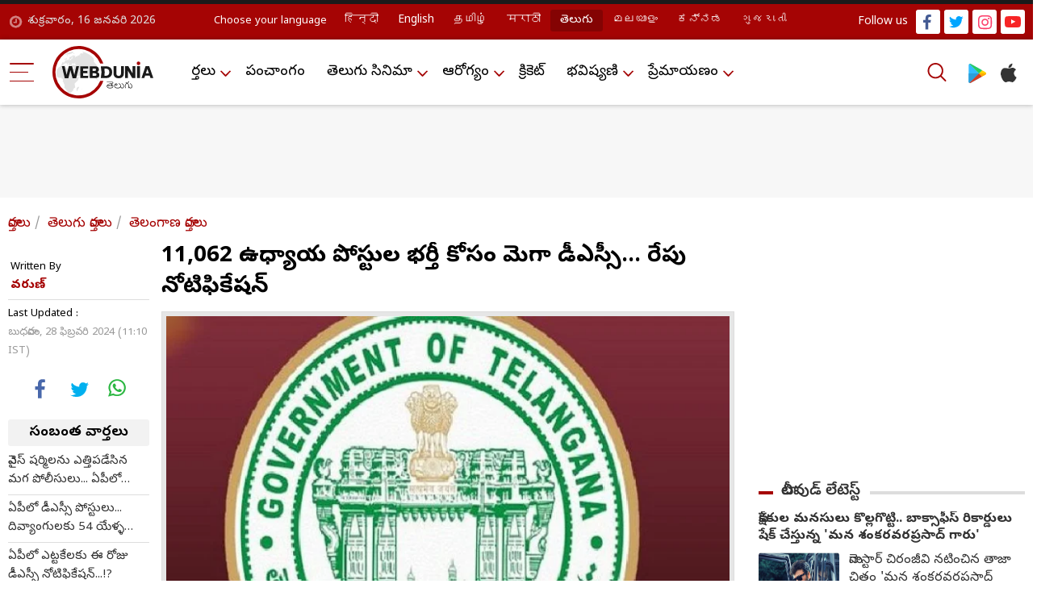

--- FILE ---
content_type: text/html; charset=UTF-8
request_url: https://telugu.webdunia.com/article/telangana-news/telangana-govt-likely-to-release-dsc-notification-tomorrow-124022800011_1.html
body_size: 17549
content:
<!DOCTYPE html>
<html lang="te">
<head>
<script type="text/javascript">
	try {
		var userAgent = navigator.userAgent || navigator.vendor || window.opera;
		var pattern = /LYF.*KAIOS/gi;
		if(pattern.test(userAgent)) {
			window.location.replace("https:\/\/m-telugu.webdunia.com\/");
		}
	}
	catch(err){}
</script>
<meta http-equiv="Content-Type" content="text/html; charset=utf-8" />
<link rel="icon" href="https://nonprod-media.webdunia.com/public_html/_media/icons/favicon.png" type="image/png">
<meta http-equiv="X-UA-Compatible" content="IE=edge">
<meta name="theme-color" content="#ffffff">
<title>11,062 ఉపాధ్యాయ పోస్టుల భర్తీ కోసం మెగా డీఎస్సీ... రేపు నోటిఫికేషన్ - Telangana govt. likely to release DSC notification tomorrow | Webdunia Telugu</title><meta name="atdlayout" content="tl_article">
<meta name="viewport" content="width=device-width, initial-scale=1.0, maximum-scale=1.0, minimum-scale=1.0" />
<meta name="rating" content="General" />
<meta name="language" content="te" />
<meta name="Generator" content="Webdunia CMS" />
<meta name="Distribution" content="Global" />
<meta name="contact_addr" content="customer.care@webdunia.net" />
<meta name="copyright" content="www.webdunia.com" />
<meta name="author" content="వరుణ్" />
<meta name="robots" content="index, follow, noodp, noydir" />
<meta name="description" content="తెలంగాణ రాష్ట్రంలోని ముఖ్యమంత్రి రేవంత్ రెడ్డి ప్రభుత్వం మరో కీలక నిర్ణయం తీసుకుంది. మెగా డీఎస్సీ నోటిఫికేషన్ జారీ చేసేందుకు సిద్ధమైంది. మొత్తం 11062 ఉపాధ్యాయ పోస్టులను భర్తీ చేయనుంది. దీనికి సంబంధించిన నోటిఫికేషన్‌ను గురువారం విడుదల చేసేందుకు సన్నాహాలు చేస్తుంది. నిజానికి బుధవారమే ఈ నోటిఫికేషన్ విడుదలకావాల్సివుంది. కానీ, డీఎస్సీ షెడ్యూల్ ఖరారు, సాఫ్ట్‌వేర్ రూపకల్పనకు మెరుగులుల దిద్దాల్సి ఉండటంతో ఒక రోజు ఆలస్యంకానుందని అధికారులు తెలిపారు. మొత్తం 11062 పోస్టుల్లో 6500 పోస్టులు సెకండరీ గ్రేడ్ టీచర్ (ఎస్జీటీ) పోస్టులే ఉన్నాయి. ఈ మెగా డీఎస్పీపై నిరుద్యోగులు భారీ ఆశలు పెట్టుకున్న విషయం తెల్సిందే. ఇప్పటికే నాలుగు లక్షల మంది ఉపాధ్యాయ అర్హత పరీక్షలో ఉత్తీర్ణులై ఉన్నారి. వీళ్ళంతా మెగా డీఎస్సీ కోసం ఎదురు చూస్తున్నారు. - Telangana govt. likely to release DSC notification tomorrow" />
<meta name="news_keywords" content="DSC Notification, Tomorrow, Telagnana Govt, CM Revanth Reddy, డీఎస్సీ నోటిఫికేషన్, తెలంగాణ ప్రభుత్వం, సీఎం రేవంత్ రెడ్డి, నిరుద్యోగులు," />
<meta name="keywords" content="DSC Notification, Tomorrow, Telagnana Govt, CM Revanth Reddy, డీఎస్సీ నోటిఫికేషన్, తెలంగాణ ప్రభుత్వం, సీఎం రేవంత్ రెడ్డి, నిరుద్యోగులు," />
<meta http-equiv="Last-Modified" content="Wed, 28 Feb 2024 11:10:15 +0530" />
<meta name="robots" content="max-image-preview:large" />
<meta property="og:type" content="article" />
<meta property="og:title" content="11,062 ఉపాధ్యాయ పోస్టుల భర్తీ కోసం మెగా డీఎస్సీ... రేపు నోటిఫికేషన్" />
<meta property="og:url" content="https://telugu.webdunia.com/telangana-news/telangana-govt-likely-to-release-dsc-notification-tomorrow-124022800011_1.html" />
<meta property="og:description" content="తెలంగాణ రాష్ట్రంలోని ముఖ్యమంత్రి రేవంత్ రెడ్డి ప్రభుత్వం మరో కీలక నిర్ణయం తీసుకుంది. మెగా డీఎస్సీ నోటిఫికేషన్ జారీ చేసేందుకు సిద్ధమైంది. మొత్తం 11062 ఉపాధ్యాయ పోస్టులను భర్తీ చేయనుంది. దీనికి సంబంధించిన నోటిఫికేషన్‌ను గురువారం విడుదల చేసేందుకు సన్నాహాలు చేస్తుంది. నిజానికి బుధవారమే ఈ నోటిఫికేషన్ విడుదలకావాల్సివుంది. కానీ, డీఎస్సీ షెడ్యూల్ ఖరారు, సాఫ్ట్‌వేర్ రూపకల్పనకు మెరుగులుల దిద్దాల్సి ఉండటంతో ఒక రోజు ఆలస్యంకానుందని అధికారులు తెలిపారు. మొత్తం 11062 పోస్టుల్లో 6500 పోస్టులు సెకండరీ గ్రేడ్ టీచర్ (ఎస్జీటీ) పోస్టులే ఉన్నాయి. ఈ మెగా డీఎస్పీపై నిరుద్యోగులు భారీ ఆశలు పెట్టుకున్న విషయం తెల్సిందే. ఇప్పటికే నాలుగు లక్షల మంది ఉపాధ్యాయ అర్హత పరీక్షలో ఉత్తీర్ణులై ఉన్నారి. వీళ్ళంతా మెగా డీఎస్సీ కోసం ఎదురు చూస్తున్నారు. - Telangana govt. likely to release DSC notification tomorrow" />
<meta property="og:image" content="https://wd-image.webdunia.com/processimg/1200x628/webp/_media/te/img/article/2022-04/05/thumb/16_9/1649132790-7402.jpg" />
<meta property="og:image:width" content="1200" />
<meta property="og:image:height" content="628" />
<meta property="twitter:card" content="summary" />
<meta property="twitter:site" content="@webduniaTelugu" />
<meta property="twitter:creator" content="@webduniaTelugu" />
<meta property="twitter:title" content="11,062 ఉపాధ్యాయ పోస్టుల భర్తీ కోసం మెగా డీఎస్సీ... రేపు నోటిఫికేషన్" />
<meta property="twitter:description" content="తెలంగాణ రాష్ట్రంలోని ముఖ్యమంత్రి రేవంత్ రెడ్డి ప్రభుత్వం మరో కీలక నిర్ణయం తీసుకుంది. మెగా డీఎస్సీ నోటిఫికేషన్ జారీ చేసేందుకు సిద్ధమైంది. మొత్తం 11062 ఉపాధ్యాయ పోస్టులను భర్తీ చేయనుంది. దీనికి సంబంధించిన నోటిఫికేషన్‌ను గురువారం విడుదల చేసేందుకు సన్నాహాలు చేస్తుంది. నిజానికి బుధవారమే ఈ నోటిఫికేషన్ విడుదలకావాల్సివుంది. కానీ, డీఎస్సీ షెడ్యూల్ ఖరారు, సాఫ్ట్‌వేర్ రూపకల్పనకు మెరుగులుల దిద్దాల్సి ఉండటంతో ఒక రోజు ఆలస్యంకానుందని అధికారులు తెలిపారు. మొత్తం 11062 పోస్టుల్లో 6500 పోస్టులు సెకండరీ గ్రేడ్ టీచర్ (ఎస్జీటీ) పోస్టులే ఉన్నాయి. ఈ మెగా డీఎస్పీపై నిరుద్యోగులు భారీ ఆశలు పెట్టుకున్న విషయం తెల్సిందే. ఇప్పటికే నాలుగు లక్షల మంది ఉపాధ్యాయ అర్హత పరీక్షలో ఉత్తీర్ణులై ఉన్నారి. వీళ్ళంతా మెగా డీఎస్సీ కోసం ఎదురు చూస్తున్నారు. - Telangana govt. likely to release DSC notification tomorrow" /><link href="https://m-telugu.webdunia.com/telangana-news/telangana-govt-likely-to-release-dsc-notification-tomorrow-124022800011_1.html?amp=1" rel="amphtml" />
<meta property="article:tag" content="DSC Notification" />
<meta property="article:tag" content="Tomorrow" />
<meta property="article:tag" content="Telagnana Govt" />
<meta property="article:tag" content="CM Revanth Reddy" />
<meta property="article:tag" content="డీఎస్సీ నోటిఫికేషన్" />
<meta property="article:tag" content="తెలంగాణ ప్రభుత్వం" />
<meta property="article:tag" content="సీఎం రేవంత్ రెడ్డి" />
<meta property="article:tag" content="నిరుద్యోగులు" />
<meta property="article:tag" content="" />
 
<meta property="fb:pages" content="200092490005294" />
<link rel="alternate" media="only screen and (max-width: 640px)" href="https://m-telugu.webdunia.com/article/telangana-news/telangana-govt-likely-to-release-dsc-notification-tomorrow-124022800011_1.html">
<link rel="alternate" media="handheld" href="https://m-telugu.webdunia.com/article/telangana-news/telangana-govt-likely-to-release-dsc-notification-tomorrow-124022800011_1.html" />
<link rel="alternate" hreflang="te" href="https://telugu.webdunia.com/article/telangana-news/telangana-govt-likely-to-release-dsc-notification-tomorrow-124022800011_1.html">
<!-- Google Fonts -->
<link rel="preconnect" href="https://fonts.gstatic.com" crossorigin="">
<link rel="stylesheet" href="https://fonts.googleapis.com/earlyaccess/notosanstelugu.css?1.1">
<link rel="preload" href="https://fonts.googleapis.com/earlyaccess/notosanstelugu.css?1.1">
<link href="https://fonts.googleapis.com/css2?family=Noto+Sans:ital,wght@0,300;0,400;0,500;0,600;0,700;0,800;1,900&display=swap"
rel="stylesheet">
<!-- Template Main CSS File -->
<link href="/assets/css/custom.css" rel="stylesheet">
<!-- Google tag (gtag.js) -->
<script async src="https://www.googletagmanager.com/gtag/js?id=G-5W812L9WLN"></script>
<link rel="hub" href="https://pubsubhubbub.appspot.com/">
<link rel="self" href="https://telugu.webdunia.com/article/telangana-news/telangana-govt-likely-to-release-dsc-notification-tomorrow-124022800011_1.html">
<script>
  window.dataLayer = window.dataLayer || [];
  function gtag(){dataLayer.push(arguments);}
  gtag('js', new Date());

  gtag('config', 'G-5W812L9WLN');
</script>

  
<script async id="AV6115005385e7e75a24518f09" type="text/javascript" src="https://tg1.aniview.com/api/adserver/spt?AV_TAGID=6115005385e7e75a24518f09&AV_PUBLISHERID=6072c4c6f50b1d56f001c8ad"></script>
<script src="https://jsc.mgid.com/site/598984.js" async></script>
<script async src="https://rtbcdn.andbeyond.media/prod-global-942550.js"></script>
<script>
(function () {
  const cookieName = "first_visit";
  const expiryTime = 240; // 2 minutes in seconds

  // Function to get cookie
  function getCookie(name) {
    const match = document.cookie.match(new RegExp("(^| )" + name + "=([^;]+)"));
    return match ? decodeURIComponent(match[2]) : null;
  }
  function setCookie(name, value, expiresInSeconds) {
    const d = new Date();
    d.setTime(d.getTime() + expiresInSeconds * 1000);
    document.cookie = `${name}=${encodeURIComponent(value)}; expires=${d.toUTCString()}; path=/`;
  }
  // Check if cookie exists
  const isFirstVisit = getCookie(cookieName);
  if (!isFirstVisit) {
    // If not set, set it to true for 2 minutes
    setCookie(cookieName, "true", expiryTime);
    // console.log("cookies visit become true : " ,isFirstVisit );
  } else {
    // console.log("cookies visit : " ,isFirstVisit );
  }
  if(isFirstVisit === "true"){
      function loadTruereachScriptOnce() {
            if (document.getElementById("interactive_js_adcode")) return;
            const script = document.createElement("script");
            script.defer = true;
            script.type = "text/javascript";
            script.id = "interactive_js_adcode";
            script.src = "https://1437953666.rsc.cdn77.org/publisher/2c0a8090-aec5-11ee-81f1-1957716e26e6/truereachAdRender.js";
            document.head.appendChild(script);
            document.removeEventListener("scroll", loadTruereachScriptOnce);
        }
        document.addEventListener("scroll", loadTruereachScriptOnce);
  }
})();
</script>
</head>
<body>	
<link href="https://nonprod-media.webdunia.com/public_html/election/css/election-loksabha/election-loksabha-news-ticker.css" rel="stylesheet">
<!-- header start  -->
  <div class="header_section">

    <div class="h_top_sect">
      <div class="container">
        <div class="h_top_block">
          <div class="wd_date">శుక్రవారం, 16  జనవరి 2026</div>
          <div class="wd_lang">
            <ul>
              <li><span>Choose your language</span></li>
			  			  <li class="hi"><a class="" href="https://hindi.webdunia.com" title="हिन्दी" languagecode="hi">हिन्दी</a></li>
			   			  <li class="en"><a class="" href="https://english.webdunia.com" title="English" languagecode="en">English</a></li>
			   			  <li class="ta"><a class="" href="https://tamil.webdunia.com" title="தமிழ்" languagecode="ta">தமிழ்</a></li>
			   			  <li class="mr"><a class="" href="https://marathi.webdunia.com" title="मराठी" languagecode="mr">मराठी</a></li>
			   			  <li class="te"><a class="active" href="https://telugu.webdunia.com" title="తెలుగు" languagecode="te">తెలుగు</a></li>
			   			  <li class="ml"><a class="" href="https://malayalam.webdunia.com" title="മലയാളം" languagecode="ml">മലയാളം</a></li>
			   			  <li class="kn"><a class="" href="https://kannada.webdunia.com" title="ಕನ್ನಡ" languagecode="kn">ಕನ್ನಡ</a></li>
			   			  <li class="gu"><a class="" href="https://gujarati.webdunia.com" title="ગુજરાતી" languagecode="gu">ગુજરાતી</a></li>
			                
			</ul>
          </div>
		   <div class="h_top_rightsect">
            <ul class="wd_social_link">
              <li><span>Follow us</span></li>
              <li class="fb_icon"><a title="facebook" alt="facebook" href="https://www.facebook.com/Webdunia-Telugu-190322267658012/"
                  target="blank"></a></li>
              <li class="tw_icon"><a title="twitter" alt="twitter" href="https://twitter.com/webduniaTelugu/"
                  target="blank"></a></li>
              <li class="int_icon"><a title="instagram" alt="instagram" href="https://www.instagram.com/webdunia.telugu/"
                  target="blank"></a></li>
              <li class="yout_icon"><a title="youtube" alt="youtube"
                  href="https://www.youtube.com/channel/UCms80E72sIzJs4YPRJaOvZw" target="blank"></a></li>
            </ul>
          </div>
        </div>
      </div>
    </div>
    <div class="header_sect">
      <div class="container">
        <div class="h_left_col">

          <div class="m_bar">
            <div class="dropdown">
              <button class="dropdown-toggle btn btn-primary" type="button" id="dropdownMenuButton" data-toggle="dropdown" aria-expanded="false">
                <div class="menu_hambur"><span class="m_hamb1"></span><span class="m_hamb2"></span><span
                    class="m_hamb3"></span></div>
              </button>
              <div class="dropdown-menu" aria-labelledby="dropdownMenuButton">
				
				                  
                  				  <ul class="dropdown_menslink">
				  <h3><a href="/news-in-telugu">వార్తలు</a></h3>
                 	                      <li id=""><a href="/andhra-pradesh-news">తెలుగు వార్తలు</a></li>
					                        <li id=""><a href="/international-news">అంతర్జాతీయ వార్తలు</a></li>
					                        <li id=""><a href="/current-affairs">కరెంట్ అపైర్స్</a></li>
					                        <li id=""><a href="/business-news">బిజినెస్ వార్తలు</a></li>
					                        <li id=""><a href="/it-news">ఐటీ వార్తలు</a></li>
					                    </ul>
				                    
                                   
                  				  <ul class="dropdown_menslink">
				   <h3><a href="/panchang-telugu">పంచాంగం</a></h3>
				  </ul>
				                    
                                   
                  				  <ul class="dropdown_menslink">
				  <h3><a href="/telugu-cinema">తెలుగు సినిమా</a></h3>
                 	                      <li id=""><a href="/telugu-cinema-gossips">గుసగుసలు</a></li>
					                        <li id=""><a href="/interview#194">ముఖాముఖి</a></li>
					                        <li id=""><a href="/telugu-cinema-news">టాలీవుడ్ న్యూస్</a></li>
					                        <li id=""><a href="/telugu-movie-reviews">మూవీ రివ్యూ</a></li>
					                    </ul>
				                    
                                   
                  				  <ul class="dropdown_menslink">
				  <h3><a href="/health">ఆరోగ్యం</a></h3>
                 	                      <li id=""><a href="/home-remedies">పెరటి వైద్యం</a></li>
					                    </ul>
				                    
                                   
                  				  <ul class="dropdown_menslink">
				   <h3><a href="/cricket-news-update">క్రికెట్</a></h3>
				  </ul>
				                    
                                   
                  				  <ul class="dropdown_menslink">
				  <h3><a href="/astrology-telugu">భవిష్యవాణి</a></h3>
                 	                      <li id=""><a href="http://telugu.webdunia.com/astrology-daily-horoscope">దిన ఫలాలు</a></li>
					                        <li id=""><a href="http://telugu.webdunia.com/astrology-weekly-horoscope">వార ఫలాలు</a></li>
					                        <li id=""><a href="http://telugu.webdunia.com/astrology-monthly-horoscope">మాస ఫలాలు</a></li>
					                        <li id=""><a href="http://telugu.webdunia.com/astrology-yearly-horoscope">వార్షిక ఫలాలు</a></li>
					                        <li id=""><a href="http://astrology.webdunia.com/telugu/Default.aspx?return=horoscope/default.aspx">జాతక చక్రం</a></li>
					                        <li id=""><a href="http://astrology.webdunia.com/telugu/Default.aspx?return=MatchMaking/default.aspx">జాతక పొంతనలు</a></li>
					                        <li id=""><a href="http://telugu.webdunia.com/tarot/index.html">టారెట్</a></li>
					                    </ul>
				                    
                                   
                  				  <ul class="dropdown_menslink">
				  <h3><a href="/romance-talk#204">ప్రేమాయణం</a></h3>
                 	                      <li id=""><a href="/romance-talk">మధుర జ్ఞాపకాలు</a></li>
					                        <li id=""><a href="/love-poems">ప్రేమ కవితలు</a></li>
					                        <li id=""><a href="/valentine-day">వాలెంటైన్స్ డే</a></li>
					                    </ul>
				                    
                               </div>
            </div>

          </div>

          <div class="wd_logo">
            <a href="/"><img width="125" height="65" title="webdunia logo" alt="webdunia logo" loading="lazy"
                src="/assets/img/logo/te-logo.svg"></a>
          </div>
        </div>
        <div class="h_mid_col">
          <div class="h_menu_sect">
            <div class="wd_navigation">
              <div class="nav">
                <ul>
				                  
                                    <li class="dropdown"><a href="/news-in-telugu">వార్తలు</a>
                    <ul class="wd_dropdown">
					                      <li><a href="/andhra-pradesh-news">తెలుగు వార్తలు</a></li>
					                        <li><a href="/international-news">అంతర్జాతీయ వార్తలు</a></li>
					                        <li><a href="/current-affairs">కరెంట్ అపైర్స్</a></li>
					                        <li><a href="/business-news">బిజినెస్ వార్తలు</a></li>
					                        <li><a href="/it-news">ఐటీ వార్తలు</a></li>
					                      </ul>
                  </li>
				                    
                                   
                  				  <li><a href="/panchang-telugu">పంచాంగం</a></li>
				                    
                                   
                                    <li class="dropdown"><a href="/telugu-cinema">తెలుగు సినిమా</a>
                    <ul class="wd_dropdown">
					                      <li><a href="/telugu-cinema-gossips">గుసగుసలు</a></li>
					                        <li><a href="/interview#194">ముఖాముఖి</a></li>
					                        <li><a href="/telugu-cinema-news">టాలీవుడ్ న్యూస్</a></li>
					                        <li><a href="/telugu-movie-reviews">మూవీ రివ్యూ</a></li>
					                      </ul>
                  </li>
				                    
                                   
                                    <li class="dropdown"><a href="/health">ఆరోగ్యం</a>
                    <ul class="wd_dropdown">
					                      <li><a href="/home-remedies">పెరటి వైద్యం</a></li>
					                      </ul>
                  </li>
				                    
                                   
                  				  <li><a href="/cricket-news-update">క్రికెట్</a></li>
				                    
                                   
                                    <li class="dropdown"><a href="/astrology-telugu">భవిష్యవాణి</a>
                    <ul class="wd_dropdown">
					                      <li><a href="http://telugu.webdunia.com/astrology-daily-horoscope">దిన ఫలాలు</a></li>
					                        <li><a href="http://telugu.webdunia.com/astrology-weekly-horoscope">వార ఫలాలు</a></li>
					                        <li><a href="http://telugu.webdunia.com/astrology-monthly-horoscope">మాస ఫలాలు</a></li>
					                        <li><a href="http://telugu.webdunia.com/astrology-yearly-horoscope">వార్షిక ఫలాలు</a></li>
					                        <li><a href="http://astrology.webdunia.com/telugu/Default.aspx?return=horoscope/default.aspx">జాతక చక్రం</a></li>
					                        <li><a href="http://astrology.webdunia.com/telugu/Default.aspx?return=MatchMaking/default.aspx">జాతక పొంతనలు</a></li>
					                        <li><a href="http://telugu.webdunia.com/tarot/index.html">టారెట్</a></li>
					                      </ul>
                  </li>
				                    
                                   
                                    <li class="dropdown"><a href="/romance-talk#204">ప్రేమాయణం</a>
                    <ul class="wd_dropdown">
					                      <li><a href="/romance-talk">మధుర జ్ఞాపకాలు</a></li>
					                        <li><a href="/love-poems">ప్రేమ కవితలు</a></li>
					                        <li><a href="/valentine-day">వాలెంటైన్స్ డే</a></li>
					                      </ul>
                  </li>
				                    
                                 </ul>
              </div>
            </div>
          </div>
        </div>
        <div class="h_right_col">
          <div class="h_search_apps"><button aria-label="Search" data-target="#searrch_mod" data-toggle="modal" width="40" height="40" class="h_searchlink"></button>
            <ul>
              <li><a title="Play store" alt="Play store"
                  href="https://play.google.com/store/apps/details?id=com.webdunia.app&amp;hl=en" class="playstore_icon"
                  target="blank"></a></li>
              <li><a title="itunes" alt="itunes" href="https://apps.apple.com/in/app/webdunia/id1599507309"
                  class="apple_icon" target="blank"></a></li>
            </ul>
          </div>
        </div>
      </div>
    </div>
  </div>
  <!-- header end  -->

<!-- search popup start -->
  <div role="dialog" aria-modal="true" id="searrch_mod" class="fade search_model modal" tabindex="-1">
    <div role="document" class="modal-dialog">
      <div class="modal-content">
        <div class="modal-header"><button type="button" class="close"><span aria-hidden="true">×</span><span
              class="sr-only">Close</span></button></div>
        <div class="modal-body">
          <div class="search_wrap">
            <div class="search_form"><input type="text" placeholder="Search on Webdunia" class="Search_Field" id="Search_Field"  value="">
            </div>
            <div class="search_btn"><a id="search_fun"><svg xmlns="http://www.w3.org/2000/svg" width="40" height="40"
                  viewBox="0 0 40 40" fill="#A50404">
                  <path id="search"
                    d="M50.51,48.159l-9.616-9.616A16.843,16.843,0,1,0,38.535,40.9l9.616,9.608a1.665,1.665,0,0,0,2.359-2.351Zm-22.653-6.8a13.506,13.506,0,1,1,13.51-13.5A13.519,13.519,0,0,1,27.857,41.359Z"
                    transform="translate(-11 -11)"></path>
                </svg></a></div>
          </div>
        </div>
      </div>
    </div>
  </div>
  <!-- search popup end -->
  <script>

// $('.search_fun').click(function(){
//   alert ("script working")
// });

document.getElementById("search_fun").onclick = function() {  
  //alert ("script working") 
let SearchValue = document.getElementById("Search_Field").value ;
if(typeof SearchValue != 'undefined'){
  window.location = '/tags/'+ SearchValue +'/article';

}


}; 


  </script>

  <script type="application/ld+json">
{
    "@context": "https://schema.org",
    "@graph": [
        {
            "@type": "WebSite",
            "@id": "https://telugu.webdunia.com/#website",
            "name": "Webdunia Telugu",
            "url": "https://telugu.webdunia.com"
        },
        {
            "@type": "SiteNavigationElement",
            "@id": "https://telugu.webdunia.com/#nav-1",
            "name": "వార్తలు",
            "url": "https://telugu.webdunia.com/news-in-telugu"
        },
        {
            "@type": "SiteNavigationElement",
            "@id": "https://telugu.webdunia.com/#nav-2",
            "name": "పంచాంగం",
            "url": "https://telugu.webdunia.com/panchang-telugu"
        },
        {
            "@type": "SiteNavigationElement",
            "@id": "https://telugu.webdunia.com/#nav-3",
            "name": "తెలుగు సినిమా",
            "url": "https://telugu.webdunia.com/telugu-cinema"
        },
        {
            "@type": "SiteNavigationElement",
            "@id": "https://telugu.webdunia.com/#nav-4",
            "name": "ఆరోగ్యం",
            "url": "https://telugu.webdunia.com/health"
        },
        {
            "@type": "SiteNavigationElement",
            "@id": "https://telugu.webdunia.com/#nav-5",
            "name": "క్రికెట్",
            "url": "https://telugu.webdunia.com/cricket-news-update"
        },
        {
            "@type": "SiteNavigationElement",
            "@id": "https://telugu.webdunia.com/#nav-6",
            "name": "భవిష్యవాణి",
            "url": "https://telugu.webdunia.com/astrology-telugu"
        },
        {
            "@type": "SiteNavigationElement",
            "@id": "https://telugu.webdunia.com/#nav-7",
            "name": "ప్రేమాయణం",
            "url": "https://telugu.webdunia.com/romance-talk#204"
        }
    ]
}</script>
 <script type="application/ld+json">
{
  "@context": "https://schema.org",
  "@type": "NewsMediaOrganization",
  "@id": "https://telugu.webdunia.com/#organization",
  "name": "Webdunia",
  "url": "https://telugu.webdunia.com",
  "logo": {
    "@type": "ImageObject",
    "url": "https://nonprod-media.webdunia.com/public_html/app-logo/te-logo.png",
    "width": 241,
    "height": 126
  },
  "sameAs": [
  "https://www.facebook.com/Webdunia-Telugu-190322267658012/",
    "https://x.com/webduniaTelugu/",
    "https://www.youtube.com/channel/UCms80E72sIzJs4YPRJaOvZw",
    "https://www.instagram.com/webdunia.telugu/"
  ],
  "address": {
    "@type": "PostalAddress",
    "streetAddress": "60/2 Babulabh Chand Chajlani Marg Naidunia Parishar, Keshar Bagh Rd, Nai Duniya",
    "addressLocality": "Indore",
    "addressRegion": "Madhya Pradesh",
    "postalCode": "452009",
    "addressCountry": "IN"
  }
}
</script>


<script type="application/ld+json">
{
  "@context": "https://schema.org",
  "@type": "MobileApplication",
  "name": "Webdunia",
  "operatingSystem": "Android",
  "applicationCategory": "News",
  "aggregateRating": {
    "@type": "AggregateRating",
    "ratingValue": "4.3",
    "reviewCount": "3000"
  },
  "offers": {
    "@type": "Offer",
    "price": "0.00",
    "priceCurrency": "INR"
  },
  "url": "https://play.google.com/store/apps/details?id=com.webdunia.app&hl=en"
}
</script>
<script type="application/ld+json">{
    "@context": "https://schema.org",
    "@type": "BreadcrumbList",
    "itemListElement": [
        {
            "@type": "ListItem",
            "position": 1,
            "name": "వార్తలు",
            "item": "http://telugu.webdunia.com/news-in-telugu"
        },
        {
            "@type": "ListItem",
            "position": 2,
            "name": "తెలుగు వార్తలు",
            "item": "http://telugu.webdunia.com/telugu-news-in-web"
        },
        {
            "@type": "ListItem",
            "position": 3,
            "name": "తెలంగాణ వార్తలు",
            "item": "http://telugu.webdunia.com/telangana-news"
        }
    ]
}</script>

<script type="application/ld+json">
{
  "@context": "https://schema.org/",
  "@type": "Article",
  "@id": "https://telugu.webdunia.com/article/telangana-news/telangana-govt-likely-to-release-dsc-notification-tomorrow-124022800011_1.html#article",
  "mainEntityOfPage":{
    "@type":"WebPage",
    "@id":"https://telugu.webdunia.com/article/telangana-news/telangana-govt-likely-to-release-dsc-notification-tomorrow-124022800011_1.html"
  },
  "headline": "11,062 ఉపాధ్యాయ పోస్టుల భర్తీ కోసం మెగా డీఎస్సీ... రేపు నోటిఫికేషన్",
  "alternativeHeadline": "",
  "description": "తెలంగాణ రాష్ట్రంలోని ముఖ్యమంత్రి రేవంత్ రెడ్డి ప్రభుత్వం మరో కీలక నిర్ణయం తీసుకుంది. మెగా డీఎస్సీ నోటిఫికేషన్ జారీ చేసేందుకు సిద్ధమైంది. మొత్తం 11062 ఉపాధ్యాయ పోస్టులను భర్తీ చేయనుంది. దీనికి సంబంధించిన నోటిఫికేషన్‌ను గురువారం విడుదల చేసేందుకు సన్నాహాలు చేస్తుంది. నిజానికి బుధవారమే ఈ నోటిఫికేషన్ విడుదలకావాల్సివుంది. కానీ, డీఎస్సీ షెడ్యూల్ ఖరారు, సాఫ్ట్‌వేర్ రూపకల్పనకు మెరుగులుల దిద్దాల్సి ఉండటంతో ఒక రోజు ఆలస్యంకానుందని అధికారులు తెలిపారు. మొత్తం 11062 పోస్టుల్లో 6500 పోస్టులు సెకండరీ గ్రేడ్ టీచర్ (ఎస్జీటీ) పోస్టులే ఉన్నాయి. ఈ మెగా డీఎస్పీపై నిరుద్యోగులు భారీ ఆశలు పెట్టుకున్న విషయం తెల్సిందే. ఇప్పటికే నాలుగు లక్షల మంది ఉపాధ్యాయ అర్హత పరీక్షలో ఉత్తీర్ణులై ఉన్నారి. వీళ్ళంతా మెగా డీఎస్సీ కోసం ఎదురు చూస్తున్నారు.",
  "articleBody": "తెలంగాణ రాష్ట్రంలోని ముఖ్యమంత్రి రేవంత్ రెడ్డి ప్రభుత్వం మరో కీలక నిర్ణయం తీసుకుంది. మెగా డీఎస్సీ నోటిఫికేషన్ జారీ చేసేందుకు సిద్ధమైంది. మొత్తం 11062 ఉపాధ్యాయ పోస్టులను భర్తీ చేయనుంది. దీనికి సంబంధించిన నోటిఫికేషన్‌ను గురువారం విడుదల చేసేందుకు సన్నాహాలు చేస్తుంది. నిజానికి బుధవారమే ఈ నోటిఫికేషన్ విడుదలకావాల్సివుంది. కానీ, డీఎస్సీ షెడ్యూల్ ఖరారు, సాఫ్ట్‌వేర్ రూపకల్పనకు మెరుగులుల దిద్దాల్సి ఉండటంతో ఒక రోజు ఆలస్యంకానుందని అధికారులు తెలిపారు.   ...",
  "articleSection":"Telangana News",
  "datePublished": "2024-02-28T11:08:00+05:30",
  "dateModified": "2024-02-28T11:10:15+05:30",
  "author":{
    "@type":"Person",
    "name":"వరుణ్",
    "url":"https://telugu.webdunia.com/author/వరుణ్-0.html"
  },
  "publisher": { 
    "@type": "NewsMediaOrganization",
    "@id": "https://telugu.webdunia.com/#organization",
    "name": "Webdunia",
    "logo": {
      "@type": "ImageObject",
      "url": "https://nonprod-media.webdunia.com/public_html/include/_mod/site/common-images/wd-logo/logo-te.png",
      "width": 180,
      "height": 94
    }
  },
  "image": {
	  "@type": "ImageObject",
    "url": "https://wd-image.webdunia.com/processimg/1200x675/webp/_media/te/img/article/2022-04/05/full/1649132790-7402.jpg",
    "width": 1200,
    "height": 675
  },
  "keywords": ["DSC Notification","Tomorrow","Telagnana Govt","CM Revanth Reddy","డీఎస్సీ నోటిఫికేషన్","తెలంగాణ ప్రభుత్వం","సీఎం రేవంత్ రెడ్డి","నిరుద్యోగులు",""],
  "inLanguage":"te"
 
}
</script>
<script type="application/ld+json">
{
  "@context": "https://schema.org",
  "@type": "WebPage",
  "@id": "https://telugu.webdunia.com/article/telangana-news/telangana-govt-likely-to-release-dsc-notification-tomorrow-124022800011_1.html#webpage",
  "name": "11,062 ఉపాధ్యాయ పోస్టుల భర్తీ కోసం మెగా డీఎస్సీ... రేపు నోటిఫికేషన్",
  "description": "తెలంగాణ రాష్ట్రంలోని ముఖ్యమంత్రి రేవంత్ రెడ్డి ప్రభుత్వం మరో కీలక నిర్ణయం తీసుకుంది. మెగా డీఎస్సీ నోటిఫికేషన్ జారీ చేసేందుకు సిద్ధమైంది. మొత్తం 11062 ఉపాధ్యాయ పోస్టులను భర్తీ చేయనుంది. దీనికి సంబంధించిన నోటిఫికేషన్‌ను గురువారం విడుదల చేసేందుకు సన్నాహాలు చేస్తుంది. నిజానికి బుధవారమే ఈ నోటిఫికేషన్ విడుదలకావాల్సివుంది. కానీ, డీఎస్సీ షెడ్యూల్ ఖరారు, సాఫ్ట్‌వేర్ రూపకల్పనకు మెరుగులుల దిద్దాల్సి ఉండటంతో ఒక రోజు ఆలస్యంకానుందని అధికారులు తెలిపారు. మొత్తం 11062 పోస్టుల్లో 6500 పోస్టులు సెకండరీ గ్రేడ్ టీచర్ (ఎస్జీటీ) పోస్టులే ఉన్నాయి. ఈ మెగా డీఎస్పీపై నిరుద్యోగులు భారీ ఆశలు పెట్టుకున్న విషయం తెల్సిందే. ఇప్పటికే నాలుగు లక్షల మంది ఉపాధ్యాయ అర్హత పరీక్షలో ఉత్తీర్ణులై ఉన్నారి. వీళ్ళంతా మెగా డీఎస్సీ కోసం ఎదురు చూస్తున్నారు.",
  "url": "https://telugu.webdunia.com/article/telangana-news/telangana-govt-likely-to-release-dsc-notification-tomorrow-124022800011_1.html",
  "inLanguage": "te",
  "speakable": {
    "@type": "SpeakableSpecification",
    "xpath": [
      "/html/body//h1[1]",
      "/html/head/meta[@name='description']/@content"
    ]
  },
  "publisher": {
    "@type": "NewsMediaOrganization",
    "@id": "https://telugu.webdunia.com/#organization",
    "name": "Webdunia",
    "logo": {
      "@type": "ImageObject",
      "url": "https://nonprod-media.webdunia.com/public_html/include/_mod/site/common-images/wd-logo/logo-te.png",
      "width": 180,
      "height": 94
    }
  }
}
</script>


			<div class="mid_content">

	<div class="full_ads_block">
    			<script>
			window.googletag = window.googletag || {cmd: []};
			googletag.cmd.push(function() {
			googletag.defineSlot('/1031084/WD_TG_ROS_Top_728x90', [728, 90], 'div-gpt-ad-1663321324150-0').addService(googletag.pubads());
			googletag.pubads().enableSingleRequest();
			googletag.enableServices();
			});
			</script>
			<!-- /1031084/WD_TG_ROS_Top_728x90 -->
			<div id='div-gpt-ad-1663321324150-0' style='min-width: 728px; min-height: 90px;'>
			<script>
			googletag.cmd.push(function() { googletag.display('div-gpt-ad-1663321324150-0'); });
			</script>
			</div> 
			</div>

    <div class="article_detail ">
      <div class="container">
	  		<ol class="wdbreadcrumb">
				 <li><a href="/news-in-telugu">వార్తలు</a></li> <li><a href="/telugu-news-in-web">తెలుగు వార్తలు</a></li> <li><a href="/telangana-news">తెలంగాణ వార్తలు</a></li> 			</ol>
	    <div class="row">
          <div class="col article_content_sect">
            <div class="aritcle_container">
              <div class="article_sticky_sect sticky-top">
                <div class="article_sticky_sect sticky-top">
                  <div class="arti_written"><span>Written By</span> 
				   
				  <!--author --> 
																				<strong><a href="/author/వరుణ్-0.html" target="_blank">వరుణ్</a></strong>
															<!-- author -->
				  
				  </div>
             <div class="arti_date"><!-- modification-date-->
										<span>Last Updated :</span>						బుధవారం,  28 ఫిబ్రవరి 2024 (11:10 IST)														<!-- modification-date-->	</div>
                  <div class="arti_social_block">
				  <ul>
						 <!--<li class="share_count"><strong>104</strong><br>à¤¶à¥‡à¤¯à¤°à¥�à¤¸</li>-->
						 						 <li class="fb"><a alt="facebook"  class="art_fb_icon" href="https://www.facebook.com/share.php?u=https://telugu.webdunia.com/telangana-news/telangana-govt-likely-to-release-dsc-notification-tomorrow-124022800011_1.html?contentType=article&utm_source=facebook&utm_medium=social&utm_campaign=fbshare&title=11,062 ఉపాధ్యాయ పోస్టుల భర్తీ కోసం మెగా డీఎస్సీ... రేపు నోటిఫికేషన్ - Telangana govt. likely to release DSC notification tomorrow" target="_blank"></a></li>
						 <li class="twit"><a alt="twitter" class="art_tw_icon" target="_blank" href="https://twitter.com/intent/tweet?status=11,062 ఉపాధ్యాయ పోస్టుల భర్తీ కోసం మెగా డీఎస్సీ... రేపు నోటిఫికేషన్ - Telangana govt. likely to release DSC notification tomorrow+https://telugu.webdunia.com/telangana-news/telangana-govt-likely-to-release-dsc-notification-tomorrow-124022800011_1.html?contentType=article&utm_source=twitter&utm_medium=social&utm_campaign=twshare"></a></li>
						 <li class="w_app"><a alt="whatsapp" class="art_whapp_icon" target="_blank" href="https://api.whatsapp.com/send?text=11,062 ఉపాధ్యాయ పోస్టుల భర్తీ కోసం మెగా డీఎస్సీ... రేపు నోటిఫికేషన్ - Telangana govt. likely to release DSC notification tomorrow / https://telugu.webdunia.com/telangana-news/telangana-govt-likely-to-release-dsc-notification-tomorrow-124022800011_1.html?contentType=article&utm_source=whatsapp&utm_medium=social&utm_campaign=washare"></a></li>
					  </ul>
                  </div>
                  <div class="next_article_block">
                    <h3>సంబంధిత వార్తలు</h3>
                    <ul>
					                      <li><a href="/article/andhra-pradesh-news/ys-sharmila-got-minor-injury-while-police-arrest-her-124022200031_1.html">వైఎస్ షర్మిలను ఎత్తిపడేసిన మగ పోలీసులు...  ఏపీలో మహిళా పోలీసులు లేరా?                          </a></li>
						                        <li><a href="/article/andhra-pradesh-news/dsc-notification-in-andhra-pradesh-124020800005_1.html">ఏపీలో డీఎస్సీ పోస్టులు... దివ్యాంగులకు 54 యేళ్ళ వరకు అవకాశం...                          </a></li>
						                        <li><a href="/article/andhra-pradesh-news/ap-dsc-notification-release-today-afternoon-in-andhra-pradesh-124020700019_1.html">ఏపీలో ఎట్టకేలకు ఈ రోజు డీఎస్సీ నోటిఫికేషన్...!?                          </a></li>
						                        <li><a href="/article/national-news-in-telugu/all-parliament-suspensions-revoked-ahead-of-budget-session-tomorrow-124013000034_1.html">31 నుంచి పార్లమెంట్ సమావేశాలు.. విపక్ష సభ్యులపై సస్పెన్షన్ ఎత్తివేత                          </a></li>
						                        <li><a href="/article/andhra-pradesh-news/chandrababu-naidu-to-go-to-ap-cid-viajayawada-office-tomorrow-124011200035_1.html">13న సీఐడీ కార్యాలయానికి వెళ్ళనున్న చంద్రబాబు...                          </a></li>
						                      </ul>
                  </div>
                </div>
              </div>
              <div class="article_content">
                <div class="article_in_content">
				<!--- bbc header ---->
								<!----- bbc header end --->
                  <div class="article_title ">
                    <h1>11,062 ఉపాధ్యాయ పోస్టుల భర్తీ కోసం మెగా డీఎస్సీ... రేపు నోటిఫికేషన్  </h1>
                                       </div>
                  <div class="arti_img">
				  				  <img class="imgCont"  src="https://wd-image.webdunia.com/processimg/720x/webp/_media/te/img/article/2022-04/05/full/1649132790-7402.jpg"  alt="telangana state" title="telangana state">
				  </div>
                  <div style="text-align: justify;">				  <div>తెలంగాణ రాష్ట్రంలోని ముఖ్యమంత్రి రేవంత్ రెడ్డి ప్రభుత్వం మరో కీలక నిర్ణయం తీసుకుంది. మెగా డీఎస్సీ నోటిఫికేషన్ జారీ చేసేందుకు సిద్ధమైంది. మొత్తం 11062 ఉపాధ్యాయ పోస్టులను భర్తీ చేయనుంది. దీనికి సంబంధించిన నోటిఫికేషన్&zwnj;ను గురువారం విడుదల చేసేందుకు సన్నాహాలు చేస్తుంది. నిజానికి బుధవారమే ఈ నోటిఫికేషన్ విడుదలకావాల్సివుంది. కానీ, డీఎస్సీ షెడ్యూల్ ఖరారు, సాఫ్ట్&zwnj;వేర్ రూపకల్పనకు మెరుగులుల దిద్దాల్సి ఉండటంతో ఒక రోజు ఆలస్యంకానుందని అధికారులు తెలిపారు.&nbsp;</div>				  											<div class="ad_in_between_art">
							<script>
							googletag.cmd.push(function() {
							googletag.defineSlot('/1031084/WD_TG_ROS_Left_336x280', [336, 280], 'div-gpt-ad-1674034724627-0').addService(googletag.pubads());
							googletag.pubads().enableSingleRequest();
							googletag.enableServices();
							});
							</script>
							<!-- /1031084/WD_TG_ROS_Left_336x280 -->
							<div id='div-gpt-ad-1674034724627-0' style='min-width: 336px; min-height: 280px;'>
							<script>
							googletag.cmd.push(function() { googletag.display('div-gpt-ad-1674034724627-0'); });
							</script>
							</div>

						</div>
																													
									  <div>
	&nbsp;</div><div>
	మొత్తం 11062 పోస్టుల్లో 6500 పోస్టులు సెకండరీ గ్రేడ్ టీచర్ (ఎస్జీటీ) పోస్టులే ఉన్నాయి. ఈ మెగా డీఎస్పీపై నిరుద్యోగులు భారీ ఆశలు పెట్టుకున్న విషయం తెల్సిందే. ఇప్పటికే నాలుగు లక్షల మంది ఉపాధ్యాయ అర్హత పరీక్షలో ఉత్తీర్ణులై ఉన్నారి. వీళ్ళంతా మెగా డీఎస్సీ కోసం ఎదురు చూస్తున్నారు. మరోవైపు, డీఎస్సీ ప్రక్రియలో ఎక్కడా ఎలాంటి సాంకేతిక సమస్యలు తలెత్తకుండా కట్టుదిట్టంగా జాగ్రత్తలు తీసుకోవాలని ముఖ్యమంత్రి రేవంత్ రెడ్డి అధికారులను ఆదేశించారు. ఇందుకోసమే పకడ్బంధీగ సాఫ్ట్&zwnj;వేర్&zwnj;&zwj;ను రూపకల్పన చేస్తున్నారు.&nbsp;</div>				  																								<!--- mgid integration by DS -->
	<div data-type="_mgwidget" data-widget-id="1630955"> 
 </div> 
 <script>(function(w,q){w[q]=w[q]||[];w[q].push(["_mgc.load"])})(window,"_mgq"); 
 </script> 
	<!--- mgid integration by DS -->
	<div id="aniview_player"></div>
																		
									  				  				  <div id='div-gpt-ad-1561968882565-0' style='width: 1px; height: 1px;'><script>googletag.cmd.push(function() { googletag.display('div-gpt-ad-1561968882565-0'); });</script>				  				  
				  </div>
				  					
				 				  </div>
				  
                  
			</div>
			   

                <div class="readmore_tags">
                  <ul class="readm_tags_list">
                    <li><span>వెబ్దునియా పై చదవండి :</span></li>
					                    <li><a href="/telugu-news-in-web">తెలుగు వార్తలు</a></li>
					                    <li><a href="/health">ఆరోగ్యం</a></li>
					                    <li><a href="/telugu-entertainment">వినోదం</a></li>
					                    <li><a href="/panchang-telugu">పంచాంగం</a></li>
					                    <li><a href="/trending">ట్రెండింగ్..</a></li>
					                  </ul>
                </div>
				
              </div>
			 
            </div>
				 <div class="full_ads_block">
<script>
googletag.cmd.push(function() {
    googletag.defineSlot('/1031084/WD_TG_ROS_Bottom_Center_728x90', [728, 90], 'div-gpt-ad-1663321693721-0').addService(googletag.pubads());
    googletag.pubads().enableSingleRequest();
    googletag.enableServices();
  });
</script>
<!-- /1031084/WD_TG_ROS_Bottom_Center_728x90 -->
<div id='div-gpt-ad-1663321693721-0' style='min-width: 728px; min-height: 90px;'>
  <script>
    googletag.cmd.push(function() { googletag.display('div-gpt-ad-1663321693721-0'); });
  </script>
</div>
</div>
<!--- mgid integration by DS -->
<div data-type="_mgwidget" data-widget-id="1630931"></div><script>(function(w,q){w[q]=w[q]||[];w[q].push(["_mgc.load"])})(window,"_mgq");</script>
	<!--- mgid integration by DS -->
<div id='vuukle-comments'></div>
<script>

var VUUKLE_CONFIG = {

apiKey: '4f1ee917-bdec-49f9-a891-def444a3f541',

articleId: '124022800011',

};

//  DON'T EDIT BELOW THIS LINE

(function() {

var d = document,

s = d.createElement('script');

s.src = 'https://cdn.vuukle.com/platform.js';

(d.head || d.body).appendChild(s);

})();

</script>

           </div>
		  <div class="col right_side_bar">

            <div class="ads_block m-b-15">
				 				<script>
				googletag.cmd.push(function() {
				googletag.defineSlot('/1031084/WD_TG_ROS_Top_336x280', [336, 280], 'div-gpt-ad-1663321411847-0').addService(googletag.pubads());
				googletag.pubads().enableSingleRequest();
				googletag.enableServices();
				});
				</script>
				<!-- /1031084/WD_TG_ROS_Top_336x280 -->
				<div id='div-gpt-ad-1663321411847-0' style='min-width: 336px; min-height: 280px;'>
				<script>
				googletag.cmd.push(function() { googletag.display('div-gpt-ad-1663321411847-0'); });
				</script>
				</div>
			            </div>
		
             
            <div class="news_widget_panel mustread">
              <div class="n_w_p_head">
                <h2><label>టాలీవుడ్ లేటెస్ట్</label></h2>
              </div>
              <div class="n_w_p_body">
			    
			                    <div class="news2_block">
                  <h3><a href="/article/telugu-cinema-news/mana-shankara-vara-prasad-garu-box-office-collection-day-4-126011600035_1.html">ప్రేక్షకుల మనసులు కొల్లగొట్టి.. బాక్సాఫీస్ రికార్డులు షేక్ చేస్తున్న 'మన శంకరవరప్రసాద్ గారు'</a></h3>
                  <div class="n2_b_box">
                    <span class="n2_b_b_thumb">
                      <a href="/article/telugu-cinema-news/mana-shankara-vara-prasad-garu-box-office-collection-day-4-126011600035_1.html">
                        <span
                          class=" lazy-load-image-background blur lazy-load-image-loaded"
                          style="display: inline-block; height: auto; width: 100%;">
                          <img width="100" height="100"
                            src="https://wd-image.webdunia.com/processimg/720x/webp/_media/te/img/article/2025-11/03/thumb/5_4/1762136520-629.jpg"
                            alt="ప్రేక్షకుల మనసులు కొల్లగొట్టి.. బాక్సాఫీస్ రికార్డులు షేక్ చేస్తున్న 'మన శంకరవరప్రసాద్ గారు'"   title="ప్రేక్షకుల మనసులు కొల్లగొట్టి.. బాక్సాఫీస్ రికార్డులు షేక్ చేస్తున్న 'మన శంకరవరప్రసాద్ గారు'"
                          ></span></a></span><a href="/article/telugu-cinema-news/mana-shankara-vara-prasad-garu-box-office-collection-day-4-126011600035_1.html"><span class="n2_b_b_cont">మెగాస్టార్ చిరంజీవి నటించిన తాజా చిత్రం 'మన శంకరవరప్రసాద్ గారు'. సంక్రాంతి పండుగకు విడుదలైన ఈ చిత్రం ప్రేక్షకుల మనసులను కొల్లగొట్టి, బాక్సాఫీస్ వద్ద రికార్డులు షేక్ చేస్తోంది. ఈ చిత్రం 12వ తేదీన విడుదల కాగా ఇప్పటివరకు ప్రపంచ వ్యాప్తంగా ఏకంగా రూ.200 కోట్ల గ్రాస్‌ను వసూలు చేసినట్టు చిత్రం బృందం అధికారికంగా ప్రకటించింది. దీంతో అతి తక్కువ సమయంలో రూ.200 కోట్ల కలెక్షన్లు రాబట్టిన మూవీగా ఈ సినిమా రికార్డు సృష్టించింది.</span></a>
                    </div>
                </div>
                                <div class="news2_block">
                  <h3><a href="/article/telugu-cinema-news/this-is-the-sankranthi-that-gave-me-satisfaction-after-six-years-suryadevara-naga-vamsi-126011600032_1.html">Nagavamsi: ఆరేళ్ళ తర్వాత నాకు సంతృప్తిని ఇచ్చిన సంక్రాంతి ఇది: సూర్యదేవర నాగవంశీ</a></h3>
                  <div class="n2_b_box">
                    <span class="n2_b_b_thumb">
                      <a href="/article/telugu-cinema-news/this-is-the-sankranthi-that-gave-me-satisfaction-after-six-years-suryadevara-naga-vamsi-126011600032_1.html">
                        <span
                          class=" lazy-load-image-background blur lazy-load-image-loaded"
                          style="display: inline-block; height: auto; width: 100%;">
                          <img width="100" height="100"
                            src="https://wd-image.webdunia.com/processimg/720x/webp/_media/te/img/article/2026-01/16/thumb/5_4/1768559695-4671.jpg"
                            alt="Nagavamsi: ఆరేళ్ళ తర్వాత నాకు సంతృప్తిని ఇచ్చిన సంక్రాంతి ఇది: సూర్యదేవర నాగవంశీ"   title="Nagavamsi: ఆరేళ్ళ తర్వాత నాకు సంతృప్తిని ఇచ్చిన సంక్రాంతి ఇది: సూర్యదేవర నాగవంశీ"
                          ></span></a></span><a href="/article/telugu-cinema-news/this-is-the-sankranthi-that-gave-me-satisfaction-after-six-years-suryadevara-naga-vamsi-126011600032_1.html"><span class="n2_b_b_cont">భారీ అంచనాలతో సంక్రాంతి కానుకగా జనవరి 14న ప్రేక్షకుల ముందుకు వచ్చిన 'అనగనగా ఒక రాజు' చిత్రం.. మొదటి ఆట నుంచే అద్భుతమైన స్పందనను సొంతం చేసుకుంది. కడుపుబ్బా నవ్వించడమే కాకుండా, భావోద్వేగ సన్నివేశాలతో హృదయాలను హత్తుకొని.. అసలు సిసలైన పండగ సినిమాలా ఉందని.. 'అనగనగా ఒక రాజు' చూసిన ప్రతి ఒక్కరూ ప్రశంసిస్తున్నారు. కేవలం రెండు రోజుల్లోనే ప్రపంచవ్యాప్తంగా రూ.41.2 కోట్ల భారీ వసూళ్లతో సంచలనం సృష్టించింది ఈ చిత్రం. ప్రేక్షకుల సంపూర్ణ మద్దతుతో బాక్సాఫీస్ దగ్గర వసూళ్ల వర్షం కురుస్తున్న నేపథ్యంలో.. తాజాగా చిత్ర బృందం థాంక్యూ మీట్ ని నిర్వహించి, ప్రేక్షకులకు కృతఙ్ఞతలు తెలిపింది.</span></a>
                    </div>
                </div>
                                <div class="news2_block">
                  <h3><a href="/article/telugu-cinema-news/rockstar-devi-sri-prasad-makes-his-acting-debut-with-ellamma-126011600027_1.html">Devi Sri Prasad: ఎల్లమ్మ తో రాక్‌స్టార్ దేవి శ్రీ ప్రసాద్ హీరోగా అరంగేట్రం</a></h3>
                  <div class="n2_b_box">
                    <span class="n2_b_b_thumb">
                      <a href="/article/telugu-cinema-news/rockstar-devi-sri-prasad-makes-his-acting-debut-with-ellamma-126011600027_1.html">
                        <span
                          class=" lazy-load-image-background blur lazy-load-image-loaded"
                          style="display: inline-block; height: auto; width: 100%;">
                          <img width="100" height="100"
                            src="https://wd-image.webdunia.com/processimg/720x/webp/_media/te/img/article/2026-01/16/thumb/5_4/1768554993-3536.jpg"
                            alt="Devi Sri Prasad: ఎల్లమ్మ తో రాక్‌స్టార్ దేవి శ్రీ ప్రసాద్ హీరోగా అరంగేట్రం"   title="Devi Sri Prasad: ఎల్లమ్మ తో రాక్‌స్టార్ దేవి శ్రీ ప్రసాద్ హీరోగా అరంగేట్రం"
                          ></span></a></span><a href="/article/telugu-cinema-news/rockstar-devi-sri-prasad-makes-his-acting-debut-with-ellamma-126011600027_1.html"><span class="n2_b_b_cont">అద్భుతమైన కథలని ఎన్నుకునే విజనరీ స్టార్ ప్రొడ్యూసర్ దిల్ రాజు, బలగం ఫేమ్ డైరెక్టర్ వేణు యెల్దండి దర్శకత్వంలో అత్యంత ప్రతిష్టాత్మక చిత్రం' ఎల్లమ్మ'ను రూపొందిస్తున్నారు. జాతీయ అవార్డు గెలుచుకున్న తొలి చిత్రంతో దేశవ్యాప్తంగా ప్రశంసలు పొందిన వేణు పవర్ ఫుల్, ఆధ్యాత్మికతతో నిండిన కథని సిద్ధం చేశారు. ప్రతిష్టాత్మక శ్రీ వెంకటేశ్వర క్రియేషన్స్ బ్యానర్‌పై శిరీష్ ఈ చిత్రాన్ని నిర్మిస్తున్నారు.</span></a>
                    </div>
                </div>
                                <div class="news2_block">
                  <h3><a href="/article/telugu-cinema-news/with-rahul-sipligunj-s-song-and-annie-master-s-dance-the-ameer-log-song-is-trending-126011600026_1.html">రాహుల్ సిప్లిగంజ్ పాట, ఆనీ మాస్టర్ డాన్స్ తో ట్రెండింగ్‌లో అమీర్ లోగ్ సాంగ్</a></h3>
                  <div class="n2_b_box">
                    <span class="n2_b_b_thumb">
                      <a href="/article/telugu-cinema-news/with-rahul-sipligunj-s-song-and-annie-master-s-dance-the-ameer-log-song-is-trending-126011600026_1.html">
                        <span
                          class=" lazy-load-image-background blur lazy-load-image-loaded"
                          style="display: inline-block; height: auto; width: 100%;">
                          <img width="100" height="100"
                            src="https://wd-image.webdunia.com/processimg/720x/webp/_media/te/img/article/2026-01/16/thumb/5_4/1768554540-5586.jpg"
                            alt="రాహుల్ సిప్లిగంజ్ పాట, ఆనీ మాస్టర్ డాన్స్ తో ట్రెండింగ్‌లో అమీర్ లోగ్ సాంగ్"   title="రాహుల్ సిప్లిగంజ్ పాట, ఆనీ మాస్టర్ డాన్స్ తో ట్రెండింగ్‌లో అమీర్ లోగ్ సాంగ్"
                          ></span></a></span><a href="/article/telugu-cinema-news/with-rahul-sipligunj-s-song-and-annie-master-s-dance-the-ameer-log-song-is-trending-126011600026_1.html"><span class="n2_b_b_cont">యూత్ ఫుల్ కామెడీగా అవ్వల్ నంబర్ ప్రొడక్షన్స్ నుంచి ప్రొడక్షన్ నంబర్ 1గా ‘అమీర్ లోగ్’ చిత్రం రాబోతోంది. ఈ చిత్రంలో ఎంసీ హరి, మనోజ్, శశిధర్ హీరోలుగా.. వేదా జలంధర్, రావణ్ నిట్టూరు, విశ్వేందర్ రెడ్డి, సాయియోగి కీలక పాత్రలు పోషిస్తున్నారు. రమణా రెడ్డి సోమ దర్శకత్వం వహిస్తున్న ఈ సినిమాకి మాధవి రెడ్డి సోమ నిర్మాతగా, మనోహర్ రెడ్డి మంచురి సహ నిర్మాతగా వ్యవహరిస్తున్నారు.</span></a>
                    </div>
                </div>
                                <div class="news2_block">
                  <h3><a href="/article/telugu-cinema-news/from-sita-payanam-basavanna-action-song-release-from-arjun-126011600025_1.html">Arjun: అర్జున్ చిత్రం  సీతా పయనం నుంచి బసవన్న యాక్షన్ సాంగ్</a></h3>
                  <div class="n2_b_box">
                    <span class="n2_b_b_thumb">
                      <a href="/article/telugu-cinema-news/from-sita-payanam-basavanna-action-song-release-from-arjun-126011600025_1.html">
                        <span
                          class=" lazy-load-image-background blur lazy-load-image-loaded"
                          style="display: inline-block; height: auto; width: 100%;">
                          <img width="100" height="100"
                            src="https://wd-image.webdunia.com/processimg/720x/webp/_media/te/img/article/2026-01/16/thumb/5_4/1768554041-8851.jpg"
                            alt="Arjun: అర్జున్ చిత్రం  సీతా పయనం నుంచి బసవన్న యాక్షన్ సాంగ్"   title="Arjun: అర్జున్ చిత్రం  సీతా పయనం నుంచి బసవన్న యాక్షన్ సాంగ్"
                          ></span></a></span><a href="/article/telugu-cinema-news/from-sita-payanam-basavanna-action-song-release-from-arjun-126011600025_1.html"><span class="n2_b_b_cont">నటుడు, దర్శకుడు యాక్షన్ కింగ్ అర్జున్ దర్శకత్వంలో రాబోతోన్న కొత్త సినిమా 'సీతా పయనం'. శ్రీ రామ్ ఫిలిమ్స్ ఇంటర్నేషనల్ బ్యానర్ పై తెరకెక్కుతున్న ఈ చిత్రంలో యాక్షన్ కింగ్ అర్జున్ కుమార్తె ఐశ్వర్య అర్జున్ హీరోయిన్‌గా తెరకు పరిచయం కాబోతోన్నారు. ఈ మూవీలో నిరంజన్, సత్యరాజ్, ప్రకాష్ రాజ్, కోవై సరళ ఇతర ముఖ్య పాత్రల్లో కనిపించనున్నారు.</span></a>
                    </div>
                </div>
                               </div>
            
						
             
            <div class="news_widget_panel mustread">
              <div class="n_w_p_head">
                <h2><label>వీడియో</label></h2>
              </div>
              <div class="n_w_p_body">
			    
			    				 <div class="news2_block">
                  <h3><a href="https://www.youtube.com/channel/UCms80E72sIzJs4YPRJaOvZw">Watch More Videos</a></h3>
                  <div class="n2_b_box">
				    					<div class="wd-youtube-img" id="QzS82een1vY"><img width="336" height="280" src="https://img.youtube.com/vi/QzS82een1vY/mqdefault.jpg"></img></div>
                    
                    </div>
                </div>
										   <script>
						googletag.cmd.push(function() {
						googletag.defineSlot('/1031084/WD_TG_ROS_Middle_336x280', [336, 280], 'div-gpt-ad-1663321558585-0').addService(googletag.pubads());
						googletag.pubads().enableSingleRequest();
						googletag.enableServices();
						});
						</script>
						<!-- /1031084/WD_TG_ROS_Middle_336x280 -->
						<div id='div-gpt-ad-1663321558585-0' style='min-width: 336px; min-height: 280px;'>
						<script>
						googletag.cmd.push(function() { googletag.display('div-gpt-ad-1663321558585-0'); });
						</script>
						</div>
					
				</div>
				               </div>
            
						
             
            <div class="news_widget_panel mustread">
              <div class="n_w_p_head">
                <h2><label>ఆరోగ్యం ఇంకా...</label></h2>
              </div>
              <div class="n_w_p_body">
			    
			                    <div class="news2_block">
                  <h3><a href="/article/health-news/ananya-panday-swaps-big-resolutions-for-simple-habits-this-new-year-126011500023_1.html">ఈ నూతన సంవత్సరంలో సాధారణ అలవాట్ల కోసం పెద్ద తీర్మానాలను చేసుకున్న అనన్య పాండే</a></h3>
                  <div class="n2_b_box">
                    <span class="n2_b_b_thumb">
                      <a href="/article/health-news/ananya-panday-swaps-big-resolutions-for-simple-habits-this-new-year-126011500023_1.html">
                        <span
                          class=" lazy-load-image-background blur lazy-load-image-loaded"
                          style="display: inline-block; height: auto; width: 100%;">
                          <img width="100" height="100"
                            src="https://wd-image.webdunia.com/processimg/720x/webp/_media/te/img/article/2026-01/15/thumb/5_4/1768486932-0677.jpg"
                            alt="ఈ నూతన సంవత్సరంలో సాధారణ అలవాట్ల కోసం పెద్ద తీర్మానాలను చేసుకున్న అనన్య పాండే"   title="ఈ నూతన సంవత్సరంలో సాధారణ అలవాట్ల కోసం పెద్ద తీర్మానాలను చేసుకున్న అనన్య పాండే"
                          ></span></a></span><a href="/article/health-news/ananya-panday-swaps-big-resolutions-for-simple-habits-this-new-year-126011500023_1.html"><span class="n2_b_b_cont">నూతన సంవత్సరం 2026లోకి అడుగుపెడుతున్న వేళ తాను తీసుకునే నిర్ణయాలు వాస్తవానికి దగ్గరగా ఉండాలని అనన్య పాండే కోరుకుంటోంది. తన కొత్త ఇన్‌స్టాగ్రామ్ రీల్‌లో, ఆమె అద్దం ముందు నిల్చొని ఒక స్పష్టమైన నిర్ణయాన్ని పంచుకుంది, నూతన సంవత్సర తీర్మానాలతో వచ్చే సుపరిచితమైన ఒత్తిడిని తానంతట తానే ఎదుర్కొంటూ మాట్లాడుకుంటోంది.

కాలం ఎంత త్వరగా మారుతుందో మరియు కొత్త సంవత్సరం, కొత్త నేను అనే ఆలోచన ఆందోళనను ఎలా అనుసరిస్తుందో గుర్తిస్తూ, అనన్య మరింత స్థిరమైన విధానాన్ని ఎంచుకుంది-అసాధ్యమైన అంశాలను వెంబడించే బదులు చిన్న, స్థిరమైన అలవాట్లపై దృష్టి పెట్టింది.</span></a>
                    </div>
                </div>
                                <div class="news2_block">
                  <h3><a href="/article/health-information/okay-since-you-are-not-sending-the-children-we-will-slip-away-the-monkeys-are-slipping-away-quickly-from-jarudu-banda-126011300012_1.html">సరే, మీరు పిల్లల్ని పంపడంలేదుగా, మే జారుతాం: జర్రున జారుతున్న కోతులు (video)</a></h3>
                  <div class="n2_b_box">
                    <span class="n2_b_b_thumb">
                      <a href="/article/health-information/okay-since-you-are-not-sending-the-children-we-will-slip-away-the-monkeys-are-slipping-away-quickly-from-jarudu-banda-126011300012_1.html">
                        <span
                          class=" lazy-load-image-background blur lazy-load-image-loaded"
                          style="display: inline-block; height: auto; width: 100%;">
                          <img width="100" height="100"
                            src="https://wd-image.webdunia.com/processimg/720x/webp/_media/te/img/article/2026-01/13/thumb/5_4/1768293556-631.jpg"
                            alt="సరే, మీరు పిల్లల్ని పంపడంలేదుగా, మే జారుతాం: జర్రున జారుతున్న కోతులు (video)"   title="సరే, మీరు పిల్లల్ని పంపడంలేదుగా, మే జారుతాం: జర్రున జారుతున్న కోతులు (video)"
                          ></span></a></span><a href="/article/health-information/okay-since-you-are-not-sending-the-children-we-will-slip-away-the-monkeys-are-slipping-away-quickly-from-jarudu-banda-126011300012_1.html"><span class="n2_b_b_cont">హైదరాబాదులోని ఓ ఆటస్థలంలో వున్న జారుడు బల్ల పైనుంచి కోతులు హాయిగా జర్రున జారుతూ ఎంజాయ్ చేస్తున్నాయి. వాస్తవానికి పిల్లలు చక్కగా ఆడుకుంటూ ఎంజాయ్ చేయాల్సిన ప్రదేశం ఇలా కోతులు ఆడుకోవడం ఆశ్చర్యం కలుగుతోంది. నిజమే. ఇప్పుడంతా పిల్లలకి సెల్ ఫోన్లు ఇచ్చి అందులో గేమ్స్ ఆడిస్తూ ఇంట్లో కట్టేసినట్లు కూర్చోబెట్టేస్తున్నారు చాలామంది తల్లిదండ్రులు. చిన్నపిల్లలు తమ బాల్యాన్ని హాయిగా ఆటపాటలతో గడపాల్సిన సమయాన్ని వారి తల్లిదండ్రులే హరించేస్తున్నారు.

చిట్టచివరికి వారికి ఎంతమాత్రం మానవ సంబంధాలపై అవగాహన లేకపోగా... ఇంట్లో కూర్చుని తింటూ మొబైల్ ఫోన్లు చూస్తూ వళ్లు పెంచేసుకుని ఊబకాయులుగా మారుతున్నారు.</span></a>
                    </div>
                </div>
                                <div class="news2_block">
                  <h3><a href="/article/fashion-news/elevateyour-sankranti-with-effortless-artisanal-elegance-126011200043_1.html">అద్భుతమైన కళాత్మక వస్త్రశ్రేణితో ఈ సంక్రాంతి సంబరాలను జరుపుకోండి</a></h3>
                  <div class="n2_b_box">
                    <span class="n2_b_b_thumb">
                      <a href="/article/fashion-news/elevateyour-sankranti-with-effortless-artisanal-elegance-126011200043_1.html">
                        <span
                          class=" lazy-load-image-background blur lazy-load-image-loaded"
                          style="display: inline-block; height: auto; width: 100%;">
                          <img width="100" height="100"
                            src="https://wd-image.webdunia.com/processimg/720x/webp/_media/te/img/article/2026-01/12/thumb/5_4/1768240687-2758.jpg"
                            alt="అద్భుతమైన కళాత్మక వస్త్రశ్రేణితో ఈ సంక్రాంతి సంబరాలను జరుపుకోండి"   title="అద్భుతమైన కళాత్మక వస్త్రశ్రేణితో ఈ సంక్రాంతి సంబరాలను జరుపుకోండి"
                          ></span></a></span><a href="/article/fashion-news/elevateyour-sankranti-with-effortless-artisanal-elegance-126011200043_1.html"><span class="n2_b_b_cont">మకర సంక్రాంతి అంటేనే సూర్యకిరణాల వెలుగులు, కొత్త బియ్యం ఘుమఘుమలు, ఇంటి ముంగిట అందమైన ముగ్గులతో అలరారే వేడుక. పవిత్ర స్నానాలు, గోపూజల వంటి సాంప్రదాయక విధులతో పాటు కుటుంబ సభ్యులతో కలిసి ఆనందంగా గడిపే ఈ పండుగ రోజున, సంప్రదాయంతో పాటు సౌకర్యం కూడా ఎంతో ముఖ్యం. ఫ్యాబ్ ఇండియా వారి మకర సంక్రాంతి ఫెస్టివ్ కలెక్షన్ అచ్చం అటువంటి క్షణాల కోసమే రూపొందించబడింది. ఇది సరళత, కళాత్మకత మరియు కాలాతీత డిజైన్ల అద్భుత సమ్మేళనం.

ఈ కలెక్షన్‌లో మృదువైన, శ్వాసక్రియకు అనువైన కాటన్-సిల్క్ మిశ్రమ వస్త్రాలు ఉన్నాయి, ఇవి రోజంతా తేలిక పాటి, సౌకర్యవంతమైన అనుభూతులను అందిస్తాయి.</span></a>
                    </div>
                </div>
                                <div class="news2_block">
                  <h3><a href="/article/fashion-news/go-colors-new-flagship-store-in-hyderabad-s-a-s-rao-nagar-inaugurated-by-actress-niharika-konidela-126011200033_1.html">దక్షిణ భారతదేశంలో విస్తరిస్తున్న గో కలర్స్, హైదరాబాద్‌ ఏఎస్ రావు నగర్‌లో కొత్త స్టోర్ ప్రారంభం</a></h3>
                  <div class="n2_b_box">
                    <span class="n2_b_b_thumb">
                      <a href="/article/fashion-news/go-colors-new-flagship-store-in-hyderabad-s-a-s-rao-nagar-inaugurated-by-actress-niharika-konidela-126011200033_1.html">
                        <span
                          class=" lazy-load-image-background blur lazy-load-image-loaded"
                          style="display: inline-block; height: auto; width: 100%;">
                          <img width="100" height="100"
                            src="https://wd-image.webdunia.com/processimg/720x/webp/_media/te/img/article/2026-01/12/thumb/5_4/1768223070-5884.jpg"
                            alt="దక్షిణ భారతదేశంలో విస్తరిస్తున్న గో కలర్స్, హైదరాబాద్‌ ఏఎస్ రావు నగర్‌లో కొత్త స్టోర్ ప్రారంభం"   title="దక్షిణ భారతదేశంలో విస్తరిస్తున్న గో కలర్స్, హైదరాబాద్‌ ఏఎస్ రావు నగర్‌లో కొత్త స్టోర్ ప్రారంభం"
                          ></span></a></span><a href="/article/fashion-news/go-colors-new-flagship-store-in-hyderabad-s-a-s-rao-nagar-inaugurated-by-actress-niharika-konidela-126011200033_1.html"><span class="n2_b_b_cont">హైదరాబాద్: మహిళల బాటమ్‌వేర్ విభాగంలో దేశంలోనే అగ్రగామిగా ఉన్న గో కలర్స్(Go Colors), దక్షిణ భారతదేశంలో తన కార్యకలాపాలను మరింత విస్తృతం చేసింది. దీనిలో భాగంగా హైదరాబాద్‌లోని ప్రముఖ వాణిజ్య కేంద్రమైన ఏ.ఎస్. రావు నగర్‌లో 4,430 చదరపు అడుగుల విస్తీర్ణంతో కూడిన తమ సరికొత్త ఫ్లాగ్‌షిప్ స్టోర్‌ను ప్రారంభించింది. ప్రముఖ సినీ నటి నిహారిక కొణిదెల ముఖ్య అతిథిగా హాజరై ఈ స్టోర్‌ను ప్రారంభించారు.

హైదరాబాద్‌లో వేగంగా అభివృద్ధి చెందుతున్న నివాస, వాణిజ్య ప్రాంతాల్లో ఒకటైన డాక్టర్ ఏ.ఎస్. రావు నగర్‌లో ఈ స్టోర్ ఏర్పాటైంది.</span></a>
                    </div>
                </div>
                                <div class="news2_block">
                  <h3><a href="/article/health-information/which-foods-make-bones-stronger-126011200024_1.html">ఏ ఆహారం తింటే ఎముకలు పటిష్టంగా మారుతాయి?</a></h3>
                  <div class="n2_b_box">
                    <span class="n2_b_b_thumb">
                      <a href="/article/health-information/which-foods-make-bones-stronger-126011200024_1.html">
                        <span
                          class=" lazy-load-image-background blur lazy-load-image-loaded"
                          style="display: inline-block; height: auto; width: 100%;">
                          <img width="100" height="100"
                            src="https://wd-image.webdunia.com/processimg/720x/webp/_media/te/img/article/2025-10/17/thumb/5_4/1760722476-187.jpg"
                            alt="ఏ ఆహారం తింటే ఎముకలు పటిష్టంగా మారుతాయి?"   title="ఏ ఆహారం తింటే ఎముకలు పటిష్టంగా మారుతాయి?"
                          ></span></a></span><a href="/article/health-information/which-foods-make-bones-stronger-126011200024_1.html"><span class="n2_b_b_cont">దృఢమైన ఎముకలు. కొంతమందిలో ఎముకలు బలహీనంగా వుంటాయి. కాస్తంత బలమైన పనులు చేస్తే కాళ్ల నొప్పులు, చేతులు, వెన్ను నొప్పి అంటుంటారు. దీనికి కారణం ఎముక పుష్టి పెరిగే ఆహారాన్ని తీసుకోకపోవడమే. ఎలాంటి ఆహారం తీసుకుంటే ఎముకలు దృఢంగా మారుతాయో తెలుసుకుందాము.

వాల్ నట్స్‌లో కాల్షియం ఉంటుంది. వీటిని పాలతో కలిపి తింటే మంచిది.
సాల్మన్ చేపలను తినడం వల్ల ఎముకలు దృఢంగా ఉంటాయి.
కోడిగుడ్లలో ప్రొటీన్లు, పోషకాలు పుష్కలంగా ఉంటాయి. కాబట్టి వాటిని తీసుకోవాలి.
బచ్చలికూరలో ఐరన్, కాల్షియం, విటమిన్ కె ఉంటాయి కనుక తరచు ఈ ఆకు కూరను తింటుండాలి.</span></a>
                    </div>
                </div>
                               </div>
            
						
            			
</div>          
        </div>
      </div>
    </div>

  </div>
  </div>
<script type="text/javascript">
window.addEventListener('load',(event)=>{
	           setTimeout(function(){
			   const iframeClass = document.getElementsByClassName("tweeterFrame");
			   if(iframeClass.length){
			   for(let i=0;i<iframeClass.length;i++){
				   iframeClass[i].src='https://platform.twitter.com/widgets.js';
			   }
			   }
			   const ytb = document.getElementsByClassName('wd-youtube-img')[0].id;
			  
			   const ytbfr = '<iframe width="336" height="280" src="https://www.youtube.com/embed/'+ytb+'"  frameborder="0" allow="accelerometer; autoplay; clipboard-write; encrypted-media; gyroscope; picture-in-picture" allowfullscreen></iframe>';
			   $('#'+ytb).html(ytbfr);
			   },4000);
			   
});
</script>
		  
 
<!-- Interstitial Start -->
<div id="TR-9ec0d151-2f24-11f0-8f72-d1e97797931b"></div>
<!-- Interstitial End -->
  
<!-- footer start  -->
  <div class="footer_seciton">

    <div class="footer_top_sect">
      <div class="container">
        <div class="apps_link">
          <a href="https://play.google.com/store/apps/details?id=com.webdunia.app&hl=en" aria-label="Android app" target="blank">
            <img src="/assets/img/android_app.png" alt="Android app" title="Android app" width="180" height="53"></a>
          <a href="https://apps.apple.com/in/app/webdunia/id1599507309" aria-label="iOS app" target="blank">
            <img src="/assets/img/apple_app.png" alt="iOS app" title="iOS app" width="180" height="53"></a>
        </div>
      </div>
    </div>

    <div class="footer_sect">
      <div class="container">
        <div class="row">
          <div class="col-lg-2">
            <div class="footer_about"><span><img src="/assets/img/svg/wd_logo_w.svg" alt="Webdunia" title="Webdunia"
                  width="196" height="102"></span>
              <div class="f_social_block"><span>FOLLOW US ON</span>
                <ul class="f_follow_us">
                  <li><a href="https://www.facebook.com/Webdunia-Telugu-190322267658012/" class="f_fb_icon" aria-label="facebook"
                      target="blank"></a></li>
                  <li><a href="https://twitter.com/webduniaTelugu/" class="f_tw_icon" aria-label="twitter"
                      target="blank"></a></li>
                  <li><a href="https://www.instagram.com/webdunia.telugu/" class="f_yt_icon"
                      aria-label="youtube" target="blank"></a></li>
                  <li><a href="https://www.youtube.com/channel/UCms80E72sIzJs4YPRJaOvZw" class="f_inst_icon" aria-label="instagram"
                      target="blank"></a></li>
                </ul>
              </div>
            </div>
          </div>
          <div class="col-lg-10">
            <div class="foot_menu_list">
			              <div class="footer_widget"><a href="/news-in-telugu">
                  <h3>వార్తలు</h3>
                </a>
                <ul class="footer_menus">
				                  <li><a href="/andhra-pradesh-news" class="nav-link">తెలుగు వార్తలు</a></li>
                                  <li><a href="/international-news" class="nav-link">అంతర్జాతీయ వార్తలు</a></li>
                                  <li><a href="/current-affairs" class="nav-link">కరెంట్ అపైర్స్</a></li>
                                  <li><a href="/business-news" class="nav-link">బిజినెస్ వార్తలు</a></li>
                                  <li><a href="/it-news" class="nav-link">ఐటీ వార్తలు</a></li>
                				</ul>
              </div>
			                 <div class="footer_widget"><a href="/telugu-cinema">
                  <h3>తెలుగు సినిమా</h3>
                </a>
                <ul class="footer_menus">
				                  <li><a href="/telugu-cinema-gossips" class="nav-link">గుసగుసలు</a></li>
                                  <li><a href="/telugu-cinema-news" class="nav-link">టాలీవుడ్ న్యూస్</a></li>
                                  <li><a href="/interview" class="nav-link">ముఖాముఖి</a></li>
                                  <li><a href="/telugu-movie-reviews" class="nav-link">సినిమా సమీక్ష</a></li>
                				</ul>
              </div>
			                 <div class="footer_widget"><a href="/health">
                  <h3>ఆరోగ్యం</h3>
                </a>
                <ul class="footer_menus">
				                  <li><a href="/home-remedies" class="nav-link">పెరటి వైద్యం</a></li>
                                  <li><a href="/health-tips" class="nav-link">ఆరోగ్యం చిట్కాలు</a></li>
                				</ul>
              </div>
			                 <div class="footer_widget"><a href="/romance-talk">
                  <h3>ప్రేమాయణం</h3>
                </a>
                <ul class="footer_menus">
				                  <li><a href="/romance-talk#481" class="nav-link">మధుర జ్ఞాపకాలు</a></li>
                                  <li><a href="/love-poems" class="nav-link">ప్రేమ కవితలు</a></li>
                                  <li><a href="/valentine-day" class="nav-link">వాలెంటైన్స్ డే</a></li>
                				</ul>
              </div>
			                 <div class="footer_widget"><a href="/religion-news">
                  <h3>ఆధ్యాత్మికం</h3>
                </a>
                <ul class="footer_menus">
				                  <li><a href="/festivals" class="nav-link">పండుగలు</a></li>
                                  <li><a href="/navaratri-festival#493" class="nav-link">దేవీ నవరాత్రులు</a></li>
                				</ul>
              </div>
			                 <div class="footer_widget"><a href="/yoga">
                  <h3>యోగా</h3>
                </a>
                <ul class="footer_menus">
				                  <li><a href="/yoga-asanas" class="nav-link">ఆసనాలు</a></li>
                                  <li><a href="/yoga-articles" class="nav-link">కథనాలు</a></li>
                				</ul>
              </div>
			                 <div class="footer_widget"><a href="/funny-humour">
                  <h3>హాస్యం</h3>
                </a>
                <ul class="footer_menus">
				                  <li><a href="/telugu-jokes" class="nav-link">జోకులు</a></li>
                				</ul>
              </div>
			                 <div class="footer_widget"><a href="/astrology-telugu">
                  <h3>భవిష్యవాణి</h3>
                </a>
                <ul class="footer_menus">
				                  <li><a href="/astrology-daily-horoscope" class="nav-link">దిన ఫలాలు</a></li>
                                  <li><a href="/astrology-weekly-horoscope" class="nav-link">వార ఫలాలు</a></li>
                                  <li><a href="/astrology-monthly-horoscope" class="nav-link">మాస ఫలాలు</a></li>
                				</ul>
              </div>
			                 
            </div>
          </div>
        </div>
      </div>
    </div>
    <div class="footer_bottom_sect">
      <div class="container">
        <div class="row">
          <div class="col-lg-8">
            <ul class="footer_menu_link">
            <li> <a href="/">ప్రధానపేజీ</a></li>
	        <li> <a href="https://telugu.webdunia.com/about-us" target="_blank">మా గురించి</a></li>
	        <!-- <li> <a href="javascript:ShowFeedBackForm();"></a></li> -->
	        <li> <a target="_blank" href="/advertise-with-us">అడ్వర్టైజ్</a></li>
	        <li> <a target="_blank" href="/disclaimer">నిరాకరణ</a></li>
	        <li> <a class="last" href="/contact-us" onclick="JavaScript:contactUs(this);return false;">మమ్మల్ని సంప్రదించండి</a></li> 
			<li> <a class="last" href="/privacy-policy.html" onclick="JavaScript:PrivacyPolicy(this);return false;">Privacy Policy</a></li>  
            </ul>
          </div>
          <div class="col-lg-4">
            <p class="copyright_text">Copyright 2026, Webdunia.com</p>
          </div>
        </div>
      </div>
    </div>
  </div>
  <!-- footer end  -->
  <!-- Begin comScore Tag -->
<script>
  var _comscore = _comscore || [];
  _comscore.push({ c1: "2", c2: "17920840" });
  (function() {
    var s = document.createElement("script"), el = document.getElementsByTagName("script")[0]; s.async = true;
    s.src = (document.location.protocol == "https:" ? "https://sb" : "http://b") + ".scorecardresearch.com/beacon.js";
    el.parentNode.insertBefore(s, el);
  })();
</script>
<noscript>
  <img src="http://b.scorecardresearch.com/p?c1=2&c2=17920840&cv=2.0&cj=1" />
</noscript>
<!-- End comScore Tag --><script>

</script>
</body>
</html>
<script type="text/javascript">
window.addEventListener('load',(event)=>{
	  
	  
	
	  var resourceJQ = document.createElement('script'); 
	  resourceJQ.async = "true";
	  resourceJQ.src = "https://telugu.webdunia.com/assets/js/jquery-3.6.1.min.js";
	  var script = document.getElementsByTagName('script')[0];
	  script.parentNode.insertBefore(resourceJQ, script);
	  
	  var resourceBTS = document.createElement('script'); 
	  resourceBTS.async = "true";
	  resourceBTS.src = "https://telugu.webdunia.com/assets/js/bootstrap.bundle.min.js";
	  var script = document.getElementsByTagName('script')[0];
	  script.parentNode.insertBefore(resourceBTS, script);
	  
	setTimeout(function(){
	              var resource = document.createElement('script'); 
				  resource.async = "true";
				  resource.src = "https://www.googletagservices.com/tag/js/gpt.js";
				  var script = document.getElementsByTagName('script')[0];
				  script.parentNode.insertBefore(resource, script);
				 				  
				  				  
				  var resource_mgid_mid = document.createElement('script'); 
				  resource_mgid_mid.async = "true";
				  resource_mgid_mid.src = "https://jsc.mgid.com/t/e/telugu.webdunia.com.935757.js";
				  var script = document.getElementsByTagName('script')[0];
				  script.parentNode.insertBefore(resource_mgid_mid, script); 
				  
				  var resource_mgid_end = document.createElement('script'); 
				  resource_mgid_end.async = "true";
				  resource_mgid_end.src = "https://jsc.mgid.com/t/e/telugu.webdunia.com.935756.js";
				  var script = document.getElementsByTagName('script')[0];
				  script.parentNode.insertBefore(resource_mgid_end, script);
				  
				
				// ad image script
if (typeof window._tx === "undefined") {
	var s = document.createElement("script");
	s.type = "text/javascript";
	s.async = true;
	s.src = "https://st.hbrd.io/ssp.js?t=" + new Date().getTime();
	(document.getElementsByTagName("head")[0] || document.getElementsByTagName("body")[0]).appendChild(s);
}
window._tx = window._tx || {};
window._tx.cmds = window._tx.cmds || [];
window._tx.cmds.push(function () {
    // In-Image
    window._tx.integrateInImage({
        placeId: "61a0899e7bc72fa86401c17b",
        fetchSelector: true,
    });
	window._tx.init();
    window._tx.registerAdButton({
        id: "635917017bc72f8cac43eef3",
		
		
		position :{
				left: 50,
				bottom : 380
				}
    });
});
  
				// 
	},2000);
				
			   
});			
</script>

--- FILE ---
content_type: application/x-javascript; charset=utf-8
request_url: https://servicer.mgid.com/1630931/1?cmpreason=wp&sessionId=696a3844-03156&sessionPage=1&sessionNumberWeek=1&sessionNumber=1&cpicon=1&scale_metric_1=64.00&scale_metric_2=256.00&scale_metric_3=100.00&cbuster=1768568902898346481312&pvid=de05ae1c-9a57-4f0c-bda6-e6b8dee4e76d&implVersion=17&lct=1768241580&mp4=1&ap=1&consentStrLen=0&wlid=e3b59730-dd12-472f-9af6-700102442a4a&pageview_widget_list=1630955,1630931&uniqId=092af&childs=1634467,1914899&niet=4g&nisd=false&jsp=head&evt=%5B%7B%22event%22%3A1%2C%22methods%22%3A%5B1%2C2%5D%7D%2C%7B%22event%22%3A2%2C%22methods%22%3A%5B1%2C2%5D%7D%5D&pv=5&jsv=es6&dpr=1&hashCommit=6e0721a4&tfre=10532&w=900&h=1236&tl=150&tlp=1,2,3,4,5,6,7,8,9,10,11,12&sz=291x289&szp=1,2,3,4,5,6,7,8,9,10,11,12&szl=1,2,3;4,5,6;7,8,9;10,11,12&gptbid=1786970&cxurl=https%3A%2F%2Ftelugu.webdunia.com%2Ftelangana-news%2Ftelangana-govt-likely-to-release-dsc-notification-tomorrow-124022800011_1.html&ref=&lu=https%3A%2F%2Ftelugu.webdunia.com%2Farticle%2Ftelangana-news%2Ftelangana-govt-likely-to-release-dsc-notification-tomorrow-124022800011_1.html
body_size: 3058
content:
var _mgq=_mgq||[];
_mgq.push(["MarketGidLoadGoods1630931_092af",[
["Herbeauty","8164909","1","6 Strong Female TV Characters Who Deserve To Have A Spinoff","","0","","","","Yt2oo_eEUOAyp4Xy4aqEkgfKVTrnMKbZoPBLT3yN8iRU1HE-LtSAk0Znw8CMNRMoJ5-V9RiSmN6raXcKPkq-du7R-159a2NyNjgoAszIoR6OGwn_at52nxoHhB0EpBeZ",{"i":"https://s-img.mgid.com/g/8164909/492x277/16x0x492x277/aHR0cDovL2ltZ2hvc3RzLmNvbS90LzIwMTktMDQvMTAxOTI0L2QyODY2NTUxNTI3OGY0ZjM0ZmM4NjhiZWY2MDc5NzYxLmpwZWc.webp?v=1768568903-grsADW2p5whSb0xA9-uzV24rfB8dqWfTomvOI69KDmQ","l":"https://clck.mgid.com/ghits/8164909/i/57961875/0/pp/1/1?h=Yt2oo_eEUOAyp4Xy4aqEkgfKVTrnMKbZoPBLT3yN8iRU1HE-LtSAk0Znw8CMNRMoJ5-V9RiSmN6raXcKPkq-du7R-159a2NyNjgoAszIoR6OGwn_at52nxoHhB0EpBeZ&rid=6fd7f639-f2dc-11f0-b074-c4cbe1e3eca4&tt=Direct&att=3&afrd=296&iv=17&ct=1&gdprApplies=0&st=-300&mp4=1&h2=RGCnD2pppFaSHdacZpvmnrKs3NEoz9rroTgLYydx17ecPdx_d2L80naO28Mq80zOhVdSgVTOQ1DCpyD0TFE_iw**","adc":[],"sdl":0,"dl":"","type":"w","media-type":"static","clicktrackers":[],"cta":"Learn more","cdt":"","b":0.01,"catId":230,"tri":"6fd82202-f2dc-11f0-b074-c4cbe1e3eca4","crid":"8164909"}],
{"gpt":true,"price":0.01,"currency":"EUR"},
["Brainberries","14649902","1","What Do Different Eggshell Colors Mean?","","0","","","","Yt2oo_eEUOAyp4Xy4aqEktKg77OqqkeQ11ZVZUysFSPOhieGaBgKl8HVgR7hputOJ5-V9RiSmN6raXcKPkq-du7R-159a2NyNjgoAszIoR55Gw2cLCtGqYJwIA8eDFZ4",{"i":"https://s-img.mgid.com/g/14649902/492x277/-/[base64].webp?v=1768568903-p_iIQ4mStc4jwUEPMdWg1IBoK6ZBCQ3jyEjs9gPeK60","l":"https://clck.mgid.com/ghits/14649902/i/57961875/0/pp/3/1?h=Yt2oo_eEUOAyp4Xy4aqEktKg77OqqkeQ11ZVZUysFSPOhieGaBgKl8HVgR7hputOJ5-V9RiSmN6raXcKPkq-du7R-159a2NyNjgoAszIoR55Gw2cLCtGqYJwIA8eDFZ4&rid=6fd7f639-f2dc-11f0-b074-c4cbe1e3eca4&tt=Direct&att=3&afrd=296&iv=17&ct=1&gdprApplies=0&st=-300&mp4=1&h2=RGCnD2pppFaSHdacZpvmnrKs3NEoz9rroTgLYydx17ecPdx_d2L80naO28Mq80zOhVdSgVTOQ1DCpyD0TFE_iw**","adc":[],"sdl":0,"dl":"","type":"w","media-type":"static","clicktrackers":[],"cta":"Learn more","cdt":"","b":0.01,"catId":225,"tri":"6fd8220a-f2dc-11f0-b074-c4cbe1e3eca4","crid":"14649902"}],
["Brainberries","11533308","1","10 Accomplished Female Gamers Throughout Esports History","","0","","","","Yt2oo_eEUOAyp4Xy4aqEkkrJXgn45a98t14HLC4CdVAAdPt70EWXANlpzaKR880-J5-V9RiSmN6raXcKPkq-du7R-159a2NyNjgoAszIoR7KMvc4xKJx6EiDy3-Wuul2",{"i":"https://s-img.mgid.com/g/11533308/492x277/-/[base64].webp?v=1768568903-E1iQdTNxh258MS-VFGWKg1eEPxGOIwooqY_0YL7yn3A","l":"https://clck.mgid.com/ghits/11533308/i/57961875/0/pp/4/1?h=Yt2oo_eEUOAyp4Xy4aqEkkrJXgn45a98t14HLC4CdVAAdPt70EWXANlpzaKR880-J5-V9RiSmN6raXcKPkq-du7R-159a2NyNjgoAszIoR7KMvc4xKJx6EiDy3-Wuul2&rid=6fd7f639-f2dc-11f0-b074-c4cbe1e3eca4&tt=Direct&att=3&afrd=296&iv=17&ct=1&gdprApplies=0&st=-300&mp4=1&h2=RGCnD2pppFaSHdacZpvmnrKs3NEoz9rroTgLYydx17ecPdx_d2L80naO28Mq80zOhVdSgVTOQ1DCpyD0TFE_iw**","adc":[],"sdl":0,"dl":"","type":"w","media-type":"static","clicktrackers":[],"cta":"Learn more","cdt":"","b":0.01,"catId":239,"tri":"6fd8220b-f2dc-11f0-b074-c4cbe1e3eca4","crid":"11533308"}],
["Brainberries","16264064","1","Health Benefits of Horror: Scary Movies Can Improve Well-being","","0","","","","Yt2oo_eEUOAyp4Xy4aqEklTBB9lyuDqK2X2cNuInPSwRqf2KHgRuRwDsAksaw3BRJ5-V9RiSmN6raXcKPkq-du7R-159a2NyNjgoAszIoR58CDe__H0o7nflsF3tlvbt",{"i":"https://s-img.mgid.com/g/16264064/492x277/-/[base64].webp?v=1768568903-hoV1NeSG_1lmUxdAn7URQbM7Z1m4ZfMbIv52NP8HeRk","l":"https://clck.mgid.com/ghits/16264064/i/57961875/0/pp/5/1?h=Yt2oo_eEUOAyp4Xy4aqEklTBB9lyuDqK2X2cNuInPSwRqf2KHgRuRwDsAksaw3BRJ5-V9RiSmN6raXcKPkq-du7R-159a2NyNjgoAszIoR58CDe__H0o7nflsF3tlvbt&rid=6fd7f639-f2dc-11f0-b074-c4cbe1e3eca4&tt=Direct&att=3&afrd=296&iv=17&ct=1&gdprApplies=0&st=-300&mp4=1&h2=RGCnD2pppFaSHdacZpvmnrKs3NEoz9rroTgLYydx17ecPdx_d2L80naO28Mq80zOhVdSgVTOQ1DCpyD0TFE_iw**","adc":[],"sdl":0,"dl":"","type":"w","media-type":"static","clicktrackers":[],"cta":"Learn more","cdt":"","b":0.01,"catId":230,"tri":"6fd8220d-f2dc-11f0-b074-c4cbe1e3eca4","crid":"16264064"}],
["Brainberries","4723160","1","Meghan And Harry’s Royal Baby: Everything You Need To Know","","0","","","","Yt2oo_eEUOAyp4Xy4aqEkt_p_DefdDLUD9SNiMXi01ggW2QwHYulzoSmRkX-B-jFJ5-V9RiSmN6raXcKPkq-du7R-159a2NyNjgoAszIoR4OkG1NXd86e7c51ax4l2cR",{"i":"https://s-img.mgid.com/g/4723160/492x277/0x0x626x352/aHR0cDovL2ltZ2hvc3RzLmNvbS90LzIwMTktMTEvMTAxOTI0LzY4YmY5ZTVhNDYzYmQ0Mzg4YjNhNzRlYWVhYTI3M2JjLmpwZWc.webp?v=1768568903--Dr2xDg4BTQ47CYU7n9ySMbbKtJkMjMjHQQMkBoqijE","l":"https://clck.mgid.com/ghits/4723160/i/57961875/0/pp/6/1?h=Yt2oo_eEUOAyp4Xy4aqEkt_p_DefdDLUD9SNiMXi01ggW2QwHYulzoSmRkX-B-jFJ5-V9RiSmN6raXcKPkq-du7R-159a2NyNjgoAszIoR4OkG1NXd86e7c51ax4l2cR&rid=6fd7f639-f2dc-11f0-b074-c4cbe1e3eca4&tt=Direct&att=3&afrd=296&iv=17&ct=1&gdprApplies=0&st=-300&mp4=1&h2=RGCnD2pppFaSHdacZpvmnrKs3NEoz9rroTgLYydx17ecPdx_d2L80naO28Mq80zOhVdSgVTOQ1DCpyD0TFE_iw**","adc":[],"sdl":0,"dl":"","type":"w","media-type":"static","clicktrackers":[],"cta":"Learn more","cdt":"","b":0.01,"catId":239,"tri":"6fd8220f-f2dc-11f0-b074-c4cbe1e3eca4","crid":"4723160"}],
["Brainberries","13780678","1","Looking At Her Photos, Are We Sure She Is 64?","","0","","","","Yt2oo_eEUOAyp4Xy4aqEkiQ8PGz4VDcSIPW_SQsMgE3th2xK90U0YIxGB7ETouHXJ5-V9RiSmN6raXcKPkq-du7R-159a2NyNjgoAszIoR6leTZO80ynoP9FH5YtqiaQ",{"i":"https://s-img.mgid.com/g/13780678/492x277/-/[base64].webp?v=1768568903-PFTjKUt_aSC4n6Q4tV-GHUY_DkjHImIfS4541tLUq1A","l":"https://clck.mgid.com/ghits/13780678/i/57961875/0/pp/7/1?h=Yt2oo_eEUOAyp4Xy4aqEkiQ8PGz4VDcSIPW_SQsMgE3th2xK90U0YIxGB7ETouHXJ5-V9RiSmN6raXcKPkq-du7R-159a2NyNjgoAszIoR6leTZO80ynoP9FH5YtqiaQ&rid=6fd7f639-f2dc-11f0-b074-c4cbe1e3eca4&tt=Direct&att=3&afrd=296&iv=17&ct=1&gdprApplies=0&st=-300&mp4=1&h2=RGCnD2pppFaSHdacZpvmnrKs3NEoz9rroTgLYydx17ecPdx_d2L80naO28Mq80zOhVdSgVTOQ1DCpyD0TFE_iw**","adc":[],"sdl":0,"dl":"","type":"w","media-type":"static","clicktrackers":[],"cta":"Learn more","cdt":"","b":0.01,"catId":239,"tri":"6fd82212-f2dc-11f0-b074-c4cbe1e3eca4","crid":"13780678"}],
["Brainberries","8603791","1","17 Astonishingly Beautiful Cave Churches","","0","","","","Yt2oo_eEUOAyp4Xy4aqEkkuq0NXjYMnlBFuXLfX-JrY-cHDbgCog5LL-fri_G1W8J5-V9RiSmN6raXcKPkq-du7R-159a2NyNjgoAszIoR6KE1LrtYukPAJHKq1axdvX",{"i":"https://s-img.mgid.com/g/8603791/492x277/0x0x866x487/aHR0cDovL2ltZ2hvc3RzLmNvbS90LzIwMTktMDgvMTAxOTI0L2FmZjUwZTQ1ZGU4MTExMDA5YTdhYjRjZDExNzVmZGQyLmpwZWc.webp?v=1768568903-gNkac6NUIQjwCQsxedTcNzefuywV9wSaK7mUcLrGESM","l":"https://clck.mgid.com/ghits/8603791/i/57961875/0/pp/8/1?h=Yt2oo_eEUOAyp4Xy4aqEkkuq0NXjYMnlBFuXLfX-JrY-cHDbgCog5LL-fri_G1W8J5-V9RiSmN6raXcKPkq-du7R-159a2NyNjgoAszIoR6KE1LrtYukPAJHKq1axdvX&rid=6fd7f639-f2dc-11f0-b074-c4cbe1e3eca4&tt=Direct&att=3&afrd=296&iv=17&ct=1&gdprApplies=0&st=-300&mp4=1&h2=RGCnD2pppFaSHdacZpvmnrKs3NEoz9rroTgLYydx17ecPdx_d2L80naO28Mq80zOhVdSgVTOQ1DCpyD0TFE_iw**","adc":[],"sdl":0,"dl":"","type":"w","media-type":"static","clicktrackers":[],"cta":"Learn more","cdt":"","b":0.01,"catId":225,"tri":"6fd82213-f2dc-11f0-b074-c4cbe1e3eca4","crid":"8603791"}],
["Brainberries","16010965","1","The Instagram Model Who Spent A Fortune To Look Like Barbie","","0","","","","Yt2oo_eEUOAyp4Xy4aqEknmVayvZ2V2fnP0uOuH0RKqieywmSjub5IkHfpwDU5vNJ5-V9RiSmN6raXcKPkq-du7R-159a2NyNjgoAszIoR5EnHTBeoK5UaZ6u2dDHbsQ",{"i":"https://s-img.mgid.com/g/16010965/492x277/-/[base64].webp?v=1768568903-jP0lz2wYhd_92p8rlNeSRtdoflxct0scIczcS93jvGc","l":"https://clck.mgid.com/ghits/16010965/i/57961875/0/pp/9/1?h=Yt2oo_eEUOAyp4Xy4aqEknmVayvZ2V2fnP0uOuH0RKqieywmSjub5IkHfpwDU5vNJ5-V9RiSmN6raXcKPkq-du7R-159a2NyNjgoAszIoR5EnHTBeoK5UaZ6u2dDHbsQ&rid=6fd7f639-f2dc-11f0-b074-c4cbe1e3eca4&tt=Direct&att=3&afrd=296&iv=17&ct=1&gdprApplies=0&st=-300&mp4=1&h2=RGCnD2pppFaSHdacZpvmnrKs3NEoz9rroTgLYydx17ecPdx_d2L80naO28Mq80zOhVdSgVTOQ1DCpyD0TFE_iw**","adc":[],"sdl":0,"dl":"","type":"w","media-type":"static","clicktrackers":[],"cta":"Learn more","cdt":"","b":0.01,"catId":225,"tri":"6fd82218-f2dc-11f0-b074-c4cbe1e3eca4","crid":"16010965"}],
["Herbeauty","22738745","1","Cinematic Breakups That Hit Harder Than Real Life","","0","","","","Yt2oo_eEUOAyp4Xy4aqEksa1YZTcBY0tMJ3ydDveMt5UBkoqxG7A7mUVlJx192uiJ5-V9RiSmN6raXcKPkq-du7R-159a2NyNjgoAszIoR6IaadFue8DDLt9Zm24twRV",{"i":"https://s-img.mgid.com/g/22738745/492x277/-/[base64].webp?v=1768568903-NJXQDYyHwo7E7kJODEFS8mgz0ArPFQcAAU_jWh1h4eM","l":"https://clck.mgid.com/ghits/22738745/i/57961875/0/pp/10/1?h=Yt2oo_eEUOAyp4Xy4aqEksa1YZTcBY0tMJ3ydDveMt5UBkoqxG7A7mUVlJx192uiJ5-V9RiSmN6raXcKPkq-du7R-159a2NyNjgoAszIoR6IaadFue8DDLt9Zm24twRV&rid=6fd7f639-f2dc-11f0-b074-c4cbe1e3eca4&tt=Direct&att=3&afrd=296&iv=17&ct=1&gdprApplies=0&st=-300&mp4=1&h2=RGCnD2pppFaSHdacZpvmnrKs3NEoz9rroTgLYydx17ecPdx_d2L80naO28Mq80zOhVdSgVTOQ1DCpyD0TFE_iw**","adc":[],"sdl":0,"dl":"","type":"w","media-type":"static","clicktrackers":[],"cta":"Learn more","cdt":"","b":0.01,"catId":230,"tri":"6fd8221b-f2dc-11f0-b074-c4cbe1e3eca4","crid":"22738745"}],
["Brainberries","3805658","1","The Most Influential Countries In The History Of The World","","0","","","","Yt2oo_eEUOAyp4Xy4aqEktnMgtGpOBo-h_7b_N51PjLMcw3goL5srbcxIzqQ1YLMJ5-V9RiSmN6raXcKPkq-du7R-159a2NyNjgoAszIoR5PMW83jdLHFho3LYW41DCM",{"i":"https://s-img.mgid.com/g/3805658/492x277/0x0x902x507/aHR0cDovL2ltZ2hvc3RzLmNvbS90Yy8yMDE5LTA2LzEwMTkyNC9iOGE4NTNiMzc3NzMzMGI4NjA5MTBiZTMyMmE2NmRjYi5qcGVn.webp?v=1768568903-oo5MobImkz5DFbMklH_7_3h7YY8OFUq9lFTrTeinH9s","l":"https://clck.mgid.com/ghits/3805658/i/57961875/0/pp/11/1?h=Yt2oo_eEUOAyp4Xy4aqEktnMgtGpOBo-h_7b_N51PjLMcw3goL5srbcxIzqQ1YLMJ5-V9RiSmN6raXcKPkq-du7R-159a2NyNjgoAszIoR5PMW83jdLHFho3LYW41DCM&rid=6fd7f639-f2dc-11f0-b074-c4cbe1e3eca4&tt=Direct&att=3&afrd=296&iv=17&ct=1&gdprApplies=0&st=-300&mp4=1&h2=RGCnD2pppFaSHdacZpvmnrKs3NEoz9rroTgLYydx17ecPdx_d2L80naO28Mq80zOhVdSgVTOQ1DCpyD0TFE_iw**","adc":[],"sdl":0,"dl":"","type":"w","media-type":"static","clicktrackers":[],"cta":"Learn more","cdt":"","b":0.01,"catId":225,"tri":"6fd8221d-f2dc-11f0-b074-c4cbe1e3eca4","crid":"3805658"}],
["Brainberries","3805528","1","10 Stunning Asian Actresses No Man Can Resist","","0","","","","Yt2oo_eEUOAyp4Xy4aqEkniYoQXYwCrFbNr6OxK3Itk-D7NzonBENGj8i2-NOYbEJ5-V9RiSmN6raXcKPkq-du7R-159a2NyNjgoAszIoR6cWUQHaF7ERd1ZuLP_VnRj",{"i":"https://s-img.mgid.com/g/3805528/492x277/0x0x492x277/aHR0cDovL2ltZ2hvc3RzLmNvbS90ZW1wLzIwMTctMDQtMTIvMTAxOTI0LzQ1YTczYzA1OWExZmMwMGM5ZWU3ZTNhNTAzOTM4ZTZmLmpwZw.webp?v=1768568903-AUia3MWqEd7IoJKAnIJtUOnXBSO-xfx1E4mK3NGr8Jc","l":"https://clck.mgid.com/ghits/3805528/i/57961875/0/pp/12/1?h=Yt2oo_eEUOAyp4Xy4aqEkniYoQXYwCrFbNr6OxK3Itk-D7NzonBENGj8i2-NOYbEJ5-V9RiSmN6raXcKPkq-du7R-159a2NyNjgoAszIoR6cWUQHaF7ERd1ZuLP_VnRj&rid=6fd7f639-f2dc-11f0-b074-c4cbe1e3eca4&tt=Direct&att=3&afrd=296&iv=17&ct=1&gdprApplies=0&st=-300&mp4=1&h2=RGCnD2pppFaSHdacZpvmnrKs3NEoz9rroTgLYydx17ecPdx_d2L80naO28Mq80zOhVdSgVTOQ1DCpyD0TFE_iw**","adc":[],"sdl":0,"dl":"","type":"w","media-type":"static","clicktrackers":[],"cta":"Learn more","cdt":"","b":0.01,"catId":239,"tri":"6fd8221e-f2dc-11f0-b074-c4cbe1e3eca4","crid":"3805528"}],],
{"awc":{},"dt":"desktop","ts":"","tt":"Direct","isBot":1,"h2":"RGCnD2pppFaSHdacZpvmnrKs3NEoz9rroTgLYydx17ecPdx_d2L80naO28Mq80zOhVdSgVTOQ1DCpyD0TFE_iw**","ats":0,"rid":"6fd7f639-f2dc-11f0-b074-c4cbe1e3eca4","pvid":"de05ae1c-9a57-4f0c-bda6-e6b8dee4e76d","iv":17,"brid":32,"muidn":"q0gmZ1utYx85","dnt":0,"cv":2,"afrd":296,"consent":true,"adv_src_id":171471}]);
_mgqp();


--- FILE ---
content_type: application/x-javascript; charset=utf-8
request_url: https://servicer.mgid.com/1630955/1?nocmp=1&sessionId=696a3844-03156&sessionPage=1&sessionNumberWeek=1&sessionNumber=1&cpicon=1&scale_metric_1=64.00&scale_metric_2=256.00&scale_metric_3=100.00&cbuster=1768568902416526731190&pvid=de05ae1c-9a57-4f0c-bda6-e6b8dee4e76d&implVersion=17&lct=1768241580&mp4=1&ap=1&consentStrLen=0&wlid=03ba5ac2-7904-4c1e-81d0-6d8f33610277&pageview_widget_list=1630955,1630931&uniqId=10fd5&niet=4g&nisd=false&jsp=head&evt=%5B%7B%22event%22%3A1%2C%22methods%22%3A%5B1%2C2%5D%7D%2C%7B%22event%22%3A2%2C%22methods%22%3A%5B1%2C2%5D%7D%5D&pv=5&jsv=es6&dpr=1&hashCommit=6e0721a4&tfre=10050&w=710&h=233&tl=150&tlp=1&sz=710x210&szp=1&szl=1&cxurl=https%3A%2F%2Ftelugu.webdunia.com%2Ftelangana-news%2Ftelangana-govt-likely-to-release-dsc-notification-tomorrow-124022800011_1.html&ref=&lu=https%3A%2F%2Ftelugu.webdunia.com%2Farticle%2Ftelangana-news%2Ftelangana-govt-likely-to-release-dsc-notification-tomorrow-124022800011_1.html
body_size: 798
content:
var _mgq=_mgq||[];
_mgq.push(["MarketGidLoadGoods1630955_10fd5",[
["Brainberries","15115478","1","You Wouldn't Believe It If It Wasn't Caught On Camera!","","0","","","","y1f7ghZ952k5zNmPM9xsUkh86InYBfTZNcWqjTvIdBwbemv7mEiyFRxLyu_AuU9YJ5-V9RiSmN6raXcKPkq-du7R-159a2NyNjgoAszIoR5dIPqGgRBGqQOkyQxsYSN3",{"i":"https://s-img.mgid.com/g/15115478/492x277/-/[base64].webp?v=1768568902-CXqUfhjXcIAR5u4x5YuCPdoHKvJqpVT6ZgWaOrwBgvI","l":"https://clck.mgid.com/ghits/15115478/i/57961899/0/pp/1/1?h=y1f7ghZ952k5zNmPM9xsUkh86InYBfTZNcWqjTvIdBwbemv7mEiyFRxLyu_AuU9YJ5-V9RiSmN6raXcKPkq-du7R-159a2NyNjgoAszIoR5dIPqGgRBGqQOkyQxsYSN3&rid=6f705031-f2dc-11f0-957d-d404e6f98490&tt=Direct&att=3&afrd=296&iv=17&ct=1&gdprApplies=0&muid=q0gmZ1utYx85&st=-300&mp4=1&h2=RGCnD2pppFaSHdacZpvmnpoHBllxjckHXwaK_zdVZw7Da3gGjisByEUbEt838YJPPOpZFRvvORWgZ9mPyDPDfQ**","adc":[],"sdl":0,"dl":"","type":"w","media-type":"static","clicktrackers":[],"cta":"Learn more","cdt":"","catId":225,"tri":"6f706b87-f2dc-11f0-957d-d404e6f98490","crid":"15115478"}],],
{"awc":{},"dt":"desktop","ts":"","tt":"Direct","isBot":1,"h2":"RGCnD2pppFaSHdacZpvmnpoHBllxjckHXwaK_zdVZw7Da3gGjisByEUbEt838YJPPOpZFRvvORWgZ9mPyDPDfQ**","ats":0,"rid":"6f705031-f2dc-11f0-957d-d404e6f98490","pvid":"de05ae1c-9a57-4f0c-bda6-e6b8dee4e76d","iv":17,"brid":32,"muidn":"q0gmZ1utYx85","dnt":0,"cv":2,"afrd":296,"consent":true,"adv_src_id":171471}]);
_mgqp();
